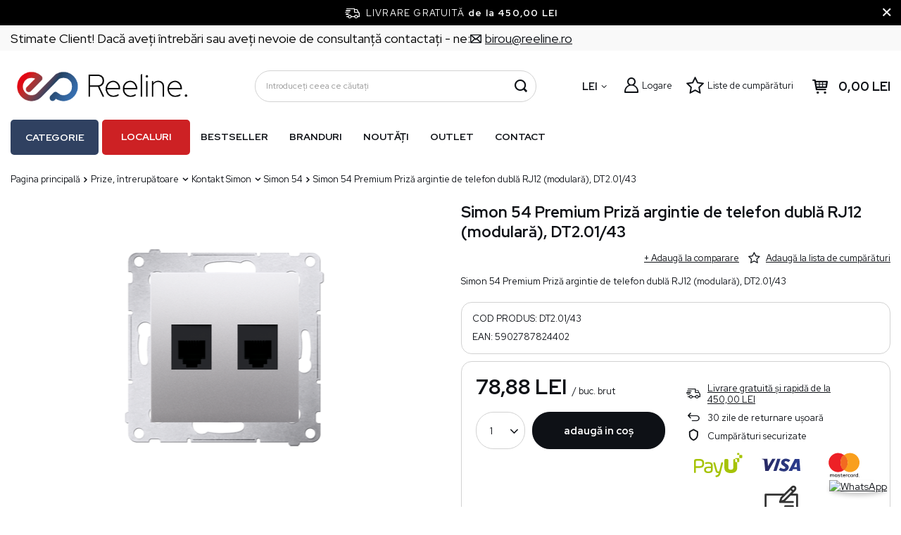

--- FILE ---
content_type: text/html; charset=utf-8
request_url: https://reeline.ro/product-rum-817-Simon-54-Premium-Priza-argintie-de-telefon-dubla-RJ12-modulara-DT2-01-43.html
body_size: 39757
content:
<!DOCTYPE html>
<html lang="ro" data-currurl="reeline.ro" class="--freeShipping --vat --gross " ><head><meta name='viewport' content='user-scalable=no, initial-scale = 1.0, maximum-scale = 1.0, width=device-width, viewport-fit=cover'/> <link rel="preload" crossorigin="anonymous" as="font" href="/gfx/pol/fontello.woff?v=2"><meta http-equiv="Content-Type" content="text/html; charset=utf-8"><meta http-equiv="X-UA-Compatible" content="IE=edge"><title>Simon 54 Premium Priză argintie de telefon dublă RJ12 (modulară), DT2.01/43 Producător - Angrosist electric și magazin Reeline</title><meta name="keywords" content=""><meta name="description" content="Simon 54 Premium Priză argintie de telefon dublă RJ12 (modulară), DT2.01/43 Producător - Angrosist electric și magazin Reeline"><link rel="icon" href="/gfx/rum/favicon.ico"><meta name="theme-color" content="#244263"><meta name="msapplication-navbutton-color" content="#244263"><meta name="apple-mobile-web-app-status-bar-style" content="#244263"><link rel="stylesheet" type="text/css" href="/gfx/rum/projector_style.css.gzip?r=1764689606"><link rel="preload stylesheet" as="style" href="/gfx/rum/style.css.gzip?r=1764689606"><script>var app_shop={urls:{prefix:'data="/gfx/'.replace('data="', '')+'rum/',graphql:'/graphql/v1/'},vars:{priceType:'gross',priceTypeVat:true,productDeliveryTimeAndAvailabilityWithBasket:false,geoipCountryCode:'US',},txt:{priceTypeText:' brut',},fn:{},fnrun:{},files:[],graphql:{}};const getCookieByName=(name)=>{const value=`; ${document.cookie}`;const parts = value.split(`; ${name}=`);if(parts.length === 2) return parts.pop().split(';').shift();return false;};if(getCookieByName('freeeshipping_clicked')){document.documentElement.classList.remove('--freeShipping');}if(getCookieByName('rabateCode_clicked')){document.documentElement.classList.remove('--rabateCode');}</script><meta name="robots" content="index,follow"><meta name="rating" content="general"><meta name="Author" content="Reeline.ro based on IdoSell - the best online selling solutions for your e-store (www.idosell.com/shop).">
<!-- Begin LoginOptions html -->

<style>
#client_new_social .service_item[data-name="service_Apple"]:before, 
#cookie_login_social_more .service_item[data-name="service_Apple"]:before,
.oscop_contact .oscop_login__service[data-service="Apple"]:before {
    display: block;
    height: 2.6rem;
    content: url('/gfx/standards/apple.svg?r=1743165583');
}
.oscop_contact .oscop_login__service[data-service="Apple"]:before {
    height: auto;
    transform: scale(0.8);
}
#client_new_social .service_item[data-name="service_Apple"]:has(img.service_icon):before,
#cookie_login_social_more .service_item[data-name="service_Apple"]:has(img.service_icon):before,
.oscop_contact .oscop_login__service[data-service="Apple"]:has(img.service_icon):before {
    display: none;
}
</style>

<!-- End LoginOptions html -->

<!-- Open Graph -->
<meta property="og:type" content="website"><meta property="og:url" content="https://reeline.ro/product-rum-817-Simon-54-Premium-Priza-argintie-de-telefon-dubla-RJ12-modulara-DT2-01-43.html
"><meta property="og:title" content="Simon 54 Premium Priză argintie de telefon dublă RJ12 (modulară), DT2.01/43"><meta property="og:description" content="Simon 54 Premium Priză argintie de telefon dublă RJ12 (modulară), DT2.01/43"><meta property="og:site_name" content="Reeline.ro"><meta property="og:locale" content="ro_RO"><meta property="og:image" content="https://reeline.ro/hpeciai/fdc8737f1368508df77ecc67f205e2a5/rum_pl_Simon-54-Premium-Priza-argintie-de-telefon-dubla-RJ12-modulara-DT2-01-43-817_1.png"><meta property="og:image:width" content="413"><meta property="og:image:height" content="413"><link rel="manifest" href="https://reeline.ro/data/include/pwa/7/manifest.json?t=3"><meta name="apple-mobile-web-app-capable" content="yes"><meta name="apple-mobile-web-app-status-bar-style" content="black"><meta name="apple-mobile-web-app-title" content="reeline.ro"><link rel="apple-touch-icon" href="/data/include/pwa/7/icon-128.png"><link rel="apple-touch-startup-image" href="/data/include/pwa/7/logo-512.png" /><meta name="msapplication-TileImage" content="/data/include/pwa/7/icon-144.png"><meta name="msapplication-TileColor" content="#2F3BA2"><meta name="msapplication-starturl" content="/"><script type="application/javascript">var _adblock = true;</script><script async src="/data/include/advertising.js"></script><script type="application/javascript">var statusPWA = {
                online: {
                    txt: "Połączono z internetem",
                    bg: "#5fa341"
                },
                offline: {
                    txt: "Brak połączenia z internetem",
                    bg: "#eb5467"
                }
            }</script><script async type="application/javascript" src="/ajax/js/pwa_online_bar.js?v=1&r=6"></script><script >
window.dataLayer = window.dataLayer || [];
window.gtag = function gtag() {
dataLayer.push(arguments);
}
gtag('consent', 'default', {
'ad_storage': 'denied',
'analytics_storage': 'denied',
'ad_personalization': 'denied',
'ad_user_data': 'denied',
'wait_for_update': 500
});

gtag('set', 'ads_data_redaction', true);
</script><script id="iaiscript_1" data-requirements="W10=" data-ga4_sel="ga4script">
window.iaiscript_1 = `<${'script'}  class='google_consent_mode_update'>
gtag('consent', 'update', {
'ad_storage': 'granted',
'analytics_storage': 'granted',
'ad_personalization': 'granted',
'ad_user_data': 'granted'
});
</${'script'}>`;
</script>
<!-- End Open Graph -->

<link rel="canonical" href="https://reeline.ro/product-rum-817-Simon-54-Premium-Priza-argintie-de-telefon-dubla-RJ12-modulara-DT2-01-43.html" />

                <!-- Global site tag (gtag.js) -->
                <script  async src="https://www.googletagmanager.com/gtag/js?id=AW-11077107231"></script>
                <script >
                    window.dataLayer = window.dataLayer || [];
                    window.gtag = function gtag(){dataLayer.push(arguments);}
                    gtag('js', new Date());
                    
                    gtag('config', 'AW-11077107231', {"allow_enhanced_conversions":true});
gtag('config', 'G-14DNME5K22');

                </script>
                
<!-- Begin additional html or js -->


<!--123|7|56| modified: 2022-07-20 10:15:00-->
<meta name="google-site-verification" content="cGUmTAR__lyuvoSY7Ll7jwgteITr2gOlXwTlCu2Prgo" />
<!--149|7|56| modified: 2022-11-25 14:32:06-->
<meta name="facebook-domain-verification" content="7mpow1f3df9t4nnoj0tzq2grac895k" />
<!--127|7|60| modified: 2022-09-30 14:17:50-->
<!-- Hotjar Tracking Code for https://reeline.ro/ -->
<script>
    (function(h,o,t,j,a,r){
        h.hj=h.hj||function(){(h.hj.q=h.hj.q||[]).push(arguments)};
        h._hjSettings={hjid:3181974,hjsv:6};
        a=o.getElementsByTagName('head')[0];
        r=o.createElement('script');r.async=1;
        r.src=t+h._hjSettings.hjid+j+h._hjSettings.hjsv;
        a.appendChild(r);
    })(window,document,'https://static.hotjar.com/c/hotjar-','.js?sv=');
</script>

<!-- End additional html or js -->
                <script>
                if (window.ApplePaySession && window.ApplePaySession.canMakePayments()) {
                    var applePayAvailabilityExpires = new Date();
                    applePayAvailabilityExpires.setTime(applePayAvailabilityExpires.getTime() + 2592000000); //30 days
                    document.cookie = 'applePayAvailability=yes; expires=' + applePayAvailabilityExpires.toUTCString() + '; path=/;secure;'
                    var scriptAppleJs = document.createElement('script');
                    scriptAppleJs.src = "/ajax/js/apple.js?v=3";
                    if (document.readyState === "interactive" || document.readyState === "complete") {
                          document.body.append(scriptAppleJs);
                    } else {
                        document.addEventListener("DOMContentLoaded", () => {
                            document.body.append(scriptAppleJs);
                        });  
                    }
                } else {
                    document.cookie = 'applePayAvailability=no; path=/;secure;'
                }
                </script>
                <script>let paypalDate = new Date();
                    paypalDate.setTime(paypalDate.getTime() + 86400000);
                    document.cookie = 'payPalAvailability_RON=-1; expires=' + paypalDate.getTime() + '; path=/; secure';
                </script><link rel="preload" as="image" href="https://static1.reeline.ro/hpeciai/fdc8737f1368508df77ecc67f205e2a5/rum_pm_Simon-54-Premium-Priza-argintie-de-telefon-dubla-RJ12-modulara-DT2-01-43-817_1.png"><style>
								#main_banner1.skeleton .main_slider__item > a {
									padding-top: calc(480/480* 100%);
								}
								@media (min-width: 757px) {#main_banner1.skeleton .main_slider__item > a {
									padding-top: calc(/* 100%);
								}}
								@media (min-width: 979px) {#main_banner1.skeleton .main_slider__item > a {
									padding-top: calc(463/1920* 100%);
								}}
								#main_banner1 .main_slider__item > a.loading {
									padding-top: calc(480/480* 100%);
								}
								@media (min-width: 757px) {#main_banner1 .main_slider__item > a.loading {
									padding-top: calc(/* 100%);
								}}
								@media (min-width: 979px) {#main_banner1 .main_slider__item > a.loading {
									padding-top: calc(463/1920* 100%);
								}}
							</style><style>
									#photos_slider[data-skeleton] .photos__link:before {
										padding-top: calc(413/413* 100%);
									}
									@media (min-width: 979px) {.photos__slider[data-skeleton] .photos__figure:not(.--nav):first-child .photos__link {
										max-height: 413px;
									}}
								</style></head><body><script async
                                  data_environment = "production";
                                  src="https://eu-library.klarnaservices.com/lib.js"
                                  data-client-id=""></script><script>
					var script = document.createElement('script');
					script.src = app_shop.urls.prefix + 'envelope.js.gzip';

					document.getElementsByTagName('body')[0].insertBefore(script, document.getElementsByTagName('body')[0].firstChild);
				</script><div id="container" class="projector_page container max-width-1200"><header class=" commercial_banner"><script class="ajaxLoad">
                app_shop.vars.vat_registered = "true";
                app_shop.vars.currency_format = "###,##0.00";
                
                    app_shop.vars.currency_before_value = false;
                
                    app_shop.vars.currency_space = true;
                
                app_shop.vars.symbol = "LEI";
                app_shop.vars.id= "RON";
                app_shop.vars.baseurl = "http://reeline.ro/";
                app_shop.vars.sslurl= "https://reeline.ro/";
                app_shop.vars.curr_url= "%2Fproduct-rum-817-Simon-54-Premium-Priza-argintie-de-telefon-dubla-RJ12-modulara-DT2-01-43.html";
                

                var currency_decimal_separator = ',';
                var currency_grouping_separator = ' ';

                
                    app_shop.vars.blacklist_extension = ["exe","com","swf","js","php"];
                
                    app_shop.vars.blacklist_mime = ["application/javascript","application/octet-stream","message/http","text/javascript","application/x-deb","application/x-javascript","application/x-shockwave-flash","application/x-msdownload"];
                
                    app_shop.urls.contact = "/contact-rum.html";
                
                app_shop.vars.shoplang = "rum";
                app_shop.vars.pageType = "projector";
                
            </script><div id="viewType" style="display:none"></div><div class="topbar"><div class="topbar__left"><span class="detail --label">
            	    Stimate Client! Dacă aveţi întrebări sau aveţi nevoie de consultanţă contactaţi - ne:
            	</span><span class="detail --mail"><a href="/Formular-de-contact-Negociator-de-preturi-ccms-rum-91.html"><i class="icon-envelope-empty"></i><span>birou@reeline.ro</span></a></span></div><div class="topbar__right"></div></div><div id="freeShipping" class="freeShipping"><span class="freeShipping__info">Livrare gratuită</span><strong class="freeShipping__val">
				de la 
				450,00 LEI</strong><a href="" class="freeShipping__close"></a></div><div id="logo" class="d-flex align-items-center"><a href="https://reeline.ro/" target="_self"><img src="/data/gfx/mask/rum/logo_7_big.png" alt="reeline" width="2980" height="633"></a></div><form action="https://reeline.ro/search.php" method="get" id="menu_search" class="menu_search"><a href="#showSearchForm" class="menu_search__mobile" aria-label="Căutare"></a><div class="menu_search__block"><div class="menu_search__item --input"><input class="menu_search__input" type="text" name="text" autocomplete="off" placeholder="Introduceți ceea ce căutați" aria-label="Introduceți ceea ce căutați"><button class="menu_search__submit" type="submit" aria-label="Căutare"></button></div><div class="menu_search__item --results search_result"></div></div></form><div id="menu_settings" class="align-items-center justify-content-center justify-content-lg-end"><div class="open_trigger"><span class="d-none d-md-inline-block flag_txt">LEI</span><div class="menu_settings_wrapper d-md-none"><div class="menu_settings_inline"><div class="menu_settings_header">
										Limba și moneda: 
									</div><div class="menu_settings_content"><span class="menu_settings_flag flag flag_rum"></span><strong class="menu_settings_value"><span class="menu_settings_language">ro</span><span> | </span><span class="menu_settings_currency">LEI</span></strong></div></div><div class="menu_settings_inline"><div class="menu_settings_header">
										Livrare către: 
									</div><div class="menu_settings_content"><strong class="menu_settings_value">România</strong></div></div></div><i class="icon-angle-down d-none d-md-inline-block"></i></div><form action="https://reeline.ro/settings.php" method="post"><ul class="bg_alter"><li><div class="form-group"><label for="menu_settings_curr">Valută</label><div class="select-after"><select class="form-control" name="curr" id="menu_settings_curr"><option value="RON" selected>LEI</option><option value="PLN">zł</option><option value="HUF">Ft</option><option value="BGN">BGN</option></select></div></div></li><li class="buttons"><button class="btn --solid --large" type="submit">
										Aplicarea modificărilor
									</button></li></ul></form><div id="menu_additional"><a class="account_link" href="https://reeline.ro/login.php">Logare</a><div class="shopping_list_top" data-empty="true"><a href="https://reeline.ro/ro/shoppinglist/" class="wishlist_link slt_link">Liste de cumpărături</a><div class="slt_lists"><ul class="slt_lists__nav"><li class="slt_lists__nav_item" data-list_skeleton="true" data-list_id="true" data-shared="true"><a class="slt_lists__nav_link" data-list_href="true"><span class="slt_lists__nav_name" data-list_name="true"></span><span class="slt_lists__count" data-list_count="true">0</span></a></li></ul><span class="slt_lists__empty">Adăugați produse care vă plac și doriți să le cumpărați mai târziu.</span></div></div></div></div><div class="shopping_list_top_mobile d-none" data-empty="true"><a href="https://reeline.ro/ro/shoppinglist/" class="sltm_link"></a></div><div class="sl_choose sl_dialog"><div class="sl_choose__wrapper sl_dialog__wrapper p-4 p-md-5"><div class="sl_choose__item --top sl_dialog_close mb-2"><strong class="sl_choose__label">Salvați în lista de cumpărături</strong></div><div class="sl_choose__item --lists" data-empty="true"><div class="sl_choose__list f-group --radio m-0 d-md-flex align-items-md-center justify-content-md-between" data-list_skeleton="true" data-list_id="true" data-shared="true"><input type="radio" name="add" class="sl_choose__input f-control" id="slChooseRadioSelect" data-list_position="true"><label for="slChooseRadioSelect" class="sl_choose__group_label f-label py-4" data-list_position="true"><span class="sl_choose__sub d-flex align-items-center"><span class="sl_choose__name" data-list_name="true"></span><span class="sl_choose__count" data-list_count="true">0</span></span></label><button type="button" class="sl_choose__button --desktop btn --solid">Salvare</button></div></div><div class="sl_choose__item --create sl_create mt-4"><a href="#new" class="sl_create__link  align-items-center">Crearea unei noi liste de cumpărături</a><form class="sl_create__form align-items-center"><div class="sl_create__group f-group --small mb-0"><input type="text" class="sl_create__input f-control" required="required"><label class="sl_create__label f-label">Denumire a noii liste de cumpărături</label></div><button type="submit" class="sl_create__button btn --solid ml-2 ml-md-3">Crearea unei liste</button></form></div><div class="sl_choose__item --mobile mt-4 d-flex justify-content-center d-md-none"><button class="sl_choose__button --mobile btn --solid --large">Salvare</button></div></div></div><div id="menu_basket" class="topBasket"><a class="topBasket__sub" href="/basketedit.php"><span class="badge badge-info"></span><strong class="topBasket__price" style="display: none;">0,00 LEI</strong></a><div class="topBasket__details --products" style="display: none;"><div class="topBasket__block --labels"><label class="topBasket__item --name">Produs</label><label class="topBasket__item --sum">Cantitate</label><label class="topBasket__item --prices">Preț</label></div><div class="topBasket__block --products"></div></div><div class="topBasket__details --shipping" style="display: none;"><span class="topBasket__name">Cost transport de la</span><span id="shipppingCost"></span></div><script>
						app_shop.vars.cache_html = true;
					</script></div><nav id="menu_categories" class="--redhat"><button type="button" class="navbar-toggler"><i class="icon-reorder"></i></button><div class="navbar-collapse" id="menu_navbar"><ul id="dl-menu"><li id="menu_wrapper"><span id="menu_main_category">Categorie</span><ul class="navbar-nav mx-md-n2"><li class="nav-item"><a  href="/rum_m_Iluminat-interior-9397.html" target="_self" title="Iluminat interior" class="nav-link" >Iluminat interior</a><ul class="navbar-subnav"><li class="nav-item empty"><a  href="/rum_m_Iluminat-interior_Corpuri-de-iluminat-montaj-incastrat-aparent-ochiuri-de-tavan-9398.html" target="_self" title="Corpuri de iluminat montaj încastrat, aparent, ochiuri de tavan" class="nav-link" >Corpuri de iluminat montaj încastrat, aparent, ochiuri de tavan</a></li><li class="nav-item empty"><a  href="/rum_m_Iluminat-interior_Lampi-de-perete-clinchete-9399.html" target="_self" title="Lămpi de perete, clinchete" class="nav-link" >Lămpi de perete, clinchete</a></li><li class="nav-item empty"><a  href="/rum_m_Iluminat-interior_Lampi-si-corpuri-montate-la-suprafata-plafoane-9400.html" target="_self" title="Lămpi și corpuri montate la suprafață, plafoane" class="nav-link" >Lămpi și corpuri montate la suprafață, plafoane</a></li><li class="nav-item empty"><a  href="/rum_m_Iluminat-interior_Lampi-suspendate-candelabre-9401.html" target="_self" title="Lămpi suspendate, candelabre" class="nav-link" >Lămpi suspendate, candelabre</a></li><li class="nav-item empty"><a  href="/rum_m_Iluminat-interior_Lampe-de-podea-9402.html" target="_self" title="Lampe de podea" class="nav-link" >Lampe de podea</a></li><li class="nav-item empty"><a  href="/rum_m_Iluminat-interior_Corpuri-de-iluminat-scari-9403.html" target="_self" title="Corpuri de iluminat scări" class="nav-link" >Corpuri de iluminat scări</a></li><li class="nav-item empty"><a  href="/rum_m_Iluminat-interior_Corpuri-de-iluminat-baie-9404.html" target="_self" title="Corpuri de iluminat baie" class="nav-link" >Corpuri de iluminat baie</a></li><li class="nav-item empty"><a  href="/rum_m_Iluminat-interior_Iluminare-decorativa-9405.html" target="_self" title="Iluminare decorativă" class="nav-link" >Iluminare decorativă</a></li><li class="nav-item empty"><a  href="/rum_m_Iluminat-interior_Lampi-de-birou-lampi-de-noptiera-9406.html" target="_self" title="Lămpi de birou, lămpi de noptieră" class="nav-link" >Lămpi de birou, lămpi de noptieră</a></li><li class="nav-item empty"><a  href="/rum_m_Iluminat-interior_Iluminarea-mobilierului-9407.html" target="_self" title="Iluminarea mobilierului" class="nav-link" >Iluminarea mobilierului</a></li><li class="nav-item empty"><a  href="/rum_m_Iluminat-interior_Lampi-pentru-copii-9408.html" target="_self" title="Lămpi pentru copii" class="nav-link" >Lămpi pentru copii</a></li><li class="nav-item empty"><a  href="/rum_m_Iluminat-interior_Abajururi-accesorii-9409.html" target="_self" title="Abajururi, accesorii" class="nav-link" >Abajururi, accesorii</a></li><li class="nav-item empty"><a  href="/rum_m_Iluminat-interior_Lampi-cu-priza-9410.html" target="_self" title="Lămpi cu priză" class="nav-link" >Lămpi cu priză</a></li><li class="nav-item empty"><a  href="/rum_m_Iluminat-interior_Iluminat-pentru-cultivarea-plantelor-11647.html" target="_self" title="Iluminat pentru cultivarea plantelor" class="nav-link" >Iluminat pentru cultivarea plantelor</a></li></ul></li><li class="nav-item"><a  href="/rum_m_Iluminat-exterior-9412.html" target="_self" title="Iluminat exterior" class="nav-link" >Iluminat exterior</a><ul class="navbar-subnav"><li class="nav-item empty"><a  href="/rum_m_Iluminat-exterior_Lampi-de-fatada-clinchete-9413.html" target="_self" title="Lămpi de fațadă, clinchete" class="nav-link" >Lămpi de fațadă, clinchete</a></li><li class="nav-item empty"><a  href="/rum_m_Iluminat-exterior_Spoturi-de-gradina-9414.html" target="_self" title="Spoturi de grădină " class="nav-link" >Spoturi de grădină </a></li><li class="nav-item empty"><a  href="/rum_m_Iluminat-exterior_Lampe-de-podea-stalpi-9415.html" target="_self" title="Lampe de podea, stâlpi" class="nav-link" >Lampe de podea, stâlpi</a></li><li class="nav-item empty"><a  href="/rum_m_Iluminat-exterior_Lampi-suspendate-9416.html" target="_self" title="Lămpi suspendate" class="nav-link" >Lămpi suspendate</a></li><li class="nav-item empty"><a  href="/rum_m_Iluminat-exterior_Corpuri-de-iluminat-montaj-incastrat-9417.html" target="_self" title="Corpuri de iluminat montaj încastrat " class="nav-link" >Corpuri de iluminat montaj încastrat </a></li><li class="nav-item empty"><a  href="/rum_m_Iluminat-exterior_Iluminarea-scari-montaj-incastrat-9418.html" target="_self" title="Iluminarea scări, montaj încastrat " class="nav-link" >Iluminarea scări, montaj încastrat </a></li><li class="nav-item empty"><a  href="/rum_m_Iluminat-exterior_Corpuri-de-iluminat-de-tavan-ermetice-9419.html" target="_self" title="Corpuri de iluminat de tavan ermetice" class="nav-link" >Corpuri de iluminat de tavan ermetice</a></li><li class="nav-item empty"><a  href="/rum_m_Iluminat-exterior_Iluminat-solar-9420.html" target="_self" title="Iluminat solar" class="nav-link" >Iluminat solar</a></li><li class="nav-item empty"><a  href="/rum_m_Iluminat-exterior_Ghirlande-de-gradina-9421.html" target="_self" title="Ghirlande de grădină" class="nav-link" >Ghirlande de grădină</a></li></ul></li><li class="nav-item"><a  href="/rum_m_Iluminat-tehnic-9422.html" target="_self" title="Iluminat tehnic" class="nav-link" >Iluminat tehnic</a><ul class="navbar-subnav"><li class="nav-item empty"><a  href="/rum_m_Iluminat-tehnic_Panele-LED-9423.html" target="_self" title="Panele LED" class="nav-link" >Panele LED</a></li><li class="nav-item empty"><a  href="/rum_m_Iluminat-tehnic_Corpuri-de-iluminat-High-Bay-9424.html" target="_self" title="Corpuri de iluminat High-Bay" class="nav-link" >Corpuri de iluminat High-Bay</a></li><li class="nav-item empty"><a  href="/rum_m_Iluminat-tehnic_Proiectoare-LED-si-lampi-cu-halogen-9425.html" target="_self" title="Proiectoare LED și lămpi cu halogen" class="nav-link" >Proiectoare LED și lămpi cu halogen</a></li><li class="nav-item"><a  href="/rum_m_Iluminat-tehnic_Sisteme-sine-9426.html" target="_self" title="Sisteme șine" class="nav-link" >Sisteme șine</a><ul class="navbar-subsubnav"><li class="nav-item"><a  href="/rum_m_Iluminat-tehnic_Sisteme-sine_EDO-9427.html" target="_self" title="EDO" class="nav-link" >EDO</a></li><li class="nav-item"><a  href="/rum_m_Iluminat-tehnic_Sisteme-sine_Italux-9430.html" target="_self" title="Italux" class="nav-link" >Italux</a></li><li class="nav-item"><a  href="/rum_m_Iluminat-tehnic_Sisteme-sine_SLV-9434.html" target="_self" title="SLV" class="nav-link" >SLV</a></li><li class="nav-item"><a  href="/rum_m_Iluminat-tehnic_Sisteme-sine_Struhm-9435.html" target="_self" title="Struhm" class="nav-link" >Struhm</a></li><li class="nav-item"><a  href="/rum_m_Iluminat-tehnic_Sisteme-sine_Ledvance-9437.html" target="_self" title="Ledvance" class="nav-link" >Ledvance</a></li><li class="nav-item"><a  href="/rum_m_Iluminat-tehnic_Sisteme-sine_Light-Prestige-9439.html" target="_self" title="Light Prestige" class="nav-link" >Light Prestige</a></li><li class="nav-item"><a  href="/rum_m_Iluminat-tehnic_Sisteme-sine_Rabalux-11735.html" target="_self" title="Rabalux" class="nav-link" >Rabalux</a></li><li class="nav-item"><a  href="/rum_m_Iluminat-tehnic_Sisteme-sine_Kobi-11839.html" target="_self" title="Kobi" class="nav-link" >Kobi</a></li></ul></li><li class="nav-item empty"><a  href="/rum_m_Iluminat-tehnic_Corpuri-de-iluminat-ermetice-9443.html" target="_self" title="Corpuri de iluminat ermetice" class="nav-link" >Corpuri de iluminat ermetice</a></li><li class="nav-item empty"><a  href="/rum_m_Iluminat-tehnic_Iluminat-de-urgenta-9444.html" target="_self" title="Iluminat de urgență" class="nav-link" >Iluminat de urgență</a></li><li class="nav-item"><a  href="/rum_m_Iluminat-tehnic_lumini-stradale-9445.html" target="_self" title="lumini stradale" class="nav-link" >lumini stradale</a><ul class="navbar-subsubnav"><li class="nav-item"><a  href="/rum_m_Iluminat-tehnic_lumini-stradale_lumini-stradale-9446.html" target="_self" title="lumini stradale" class="nav-link" >lumini stradale</a></li><li class="nav-item"><a  href="/rum_m_Iluminat-tehnic_lumini-stradale_Stalpi-de-iluminat-fundatii-brate-9447.html" target="_self" title="Stâlpi de iluminat, fundații, brațe" class="nav-link" >Stâlpi de iluminat, fundații, brațe</a></li></ul></li><li class="nav-item empty"><a  href="/rum_m_Iluminat-tehnic_Iluminat-tehnic-9448.html" target="_self" title="Iluminat tehnic" class="nav-link" >Iluminat tehnic</a></li><li class="nav-item empty"><a  href="/rum_m_Iluminat-tehnic_Lanterne-lampi-portabile-9450.html" target="_self" title="Lanterne, lămpi portabile" class="nav-link" >Lanterne, lămpi portabile</a></li><li class="nav-item empty"><a  href="/rum_m_Iluminat-tehnic_Accesorii-9451.html" target="_self" title="Accesorii" class="nav-link" >Accesorii</a></li></ul></li><li class="nav-item"><a  href="/rum_m_Benzi-LED-benzi-si-accesorii-9452.html" target="_self" title="Benzi LED, benzi și accesorii" class="nav-link" >Benzi LED, benzi și accesorii</a><ul class="navbar-subnav"><li class="nav-item empty"><a  href="/rum_m_Benzi-LED-benzi-si-accesorii_Seturi-complete-de-benzi-LED-9453.html" target="_self" title="Seturi complete de benzi LED" class="nav-link" >Seturi complete de benzi LED</a></li><li class="nav-item empty"><a  href="/rum_m_Benzi-LED-benzi-si-accesorii_Controlere-si-variatoare-LED-9454.html" target="_self" title="Controlere și variatoare LED" class="nav-link" >Controlere și variatoare LED</a></li><li class="nav-item empty"><a  href="/rum_m_Benzi-LED-benzi-si-accesorii_Banda-LED-9455.html" target="_self" title="Bandă LED" class="nav-link" >Bandă LED</a></li><li class="nav-item empty"><a  href="/rum_m_Benzi-LED-benzi-si-accesorii_Surse-de-alimentare-9457.html" target="_self" title="Surse de alimentare" class="nav-link" >Surse de alimentare</a></li><li class="nav-item empty"><a  href="/rum_m_Benzi-LED-benzi-si-accesorii_Acesorii-9458.html" target="_self" title="Acesorii" class="nav-link" >Acesorii</a></li></ul></li><li class="nav-item active"><a  href="/rum_m_Prize-intrerupatoare-9459.html" target="_self" title="Prize, întrerupătoare" class="nav-link active" >Prize, întrerupătoare</a><ul class="navbar-subnav"><li class="nav-item"><a  href="/rum_m_Prize-intrerupatoare_Exen-11820.html" target="_self" title="Exen" class="nav-link" >Exen</a><ul class="navbar-subsubnav"><li class="nav-item"><a  href="/rum_m_Prize-intrerupatoare_Exen_Karell-11821.html" target="_self" title="Karell" class="nav-link" >Karell</a></li><li class="nav-item"><a  href="/rum_m_Prize-intrerupatoare_Exen_Odak-11822.html" target="_self" title="Odak" class="nav-link" >Odak</a></li><li class="nav-item"><a  href="/rum_m_Prize-intrerupatoare_Exen_Comfort-11823.html" target="_self" title="Comfort" class="nav-link" >Comfort</a></li></ul></li><li class="nav-item"><a  href="/rum_m_Prize-intrerupatoare_Schneider-Electric-9460.html" target="_self" title="Schneider Electric" class="nav-link" >Schneider Electric</a><ul class="navbar-subsubnav"><li class="nav-item"><a  href="/rum_m_Prize-intrerupatoare_Schneider-Electric_Sedna-9471.html" target="_self" title="Sedna" class="nav-link" >Sedna</a></li><li class="nav-item"><a  href="/rum_m_Prize-intrerupatoare_Schneider-Electric_Sedna-Design-9472.html" target="_self" title="Sedna Design" class="nav-link" >Sedna Design</a></li><li class="nav-item"><a  href="/rum_m_Prize-intrerupatoare_Schneider-Electric_Asfora-9473.html" target="_self" title="Asfora" class="nav-link" >Asfora</a></li><li class="nav-item"><a  href="/rum_m_Prize-intrerupatoare_Schneider-Electric_Unica-9474.html" target="_self" title="Unica" class="nav-link" >Unica</a></li><li class="nav-item"><a  href="/rum_m_Prize-intrerupatoare_Schneider-Electric_Odace-9475.html" target="_self" title="Odace" class="nav-link" >Odace</a></li><li class="nav-item"><a  href="/rum_m_Prize-intrerupatoare_Schneider-Electric_Merten-9476.html" target="_self" title="Merten" class="nav-link" >Merten</a></li></ul></li><li class="nav-item active"><a  href="/rum_m_Prize-intrerupatoare_Kontakt-Simon-9461.html" target="_self" title="Kontakt Simon" class="nav-link active" >Kontakt Simon</a><ul class="navbar-subsubnav"><li class="nav-item active"><a  href="/rum_m_Prize-intrerupatoare_Kontakt-Simon_Simon-54-9480.html" target="_self" title="Simon 54" class="nav-link active" >Simon 54</a></li><li class="nav-item"><a  href="/rum_m_Prize-intrerupatoare_Kontakt-Simon_Simon-82-9483.html" target="_self" title="Simon 82" class="nav-link" >Simon 82</a></li><li class="nav-item"><a  href="/rum_m_Prize-intrerupatoare_Kontakt-Simon_Simon-10-9484.html" target="_self" title="Simon 10" class="nav-link" >Simon 10</a></li><li class="nav-item"><a  href="/rum_m_Prize-intrerupatoare_Kontakt-Simon_Simon-100-9486.html" target="_self" title="Simon 100" class="nav-link" >Simon 100</a></li></ul></li><li class="nav-item"><a  href="/rum_m_Prize-intrerupatoare_Karlik-9463.html" target="_self" title="Karlik " class="nav-link" >Karlik </a><ul class="navbar-subsubnav"><li class="nav-item"><a  href="/rum_m_Prize-intrerupatoare_Karlik-_Mini-9499.html" target="_self" title="Mini" class="nav-link" >Mini</a></li><li class="nav-item"><a  href="/rum_m_Prize-intrerupatoare_Karlik-_Deco-9685.html" target="_self" title="Deco" class="nav-link" >Deco</a></li></ul></li><li class="nav-item"><a  href="/rum_m_Prize-intrerupatoare_Hager-9464.html" target="_self" title="Hager" class="nav-link" >Hager</a><ul class="navbar-subsubnav"><li class="nav-item"><a  href="/rum_m_Prize-intrerupatoare_Hager_Lumina-9505.html" target="_self" title="Lumina" class="nav-link" >Lumina</a></li></ul></li><li class="nav-item"><a  href="/rum_m_Prize-intrerupatoare_Ospel-9465.html" target="_self" title="Ospel " class="nav-link" >Ospel </a><ul class="navbar-subsubnav"><li class="nav-item"><a  href="/rum_m_Prize-intrerupatoare_Ospel-_Aria-9506.html" target="_self" title="Aria" class="nav-link" >Aria</a></li><li class="nav-item"><a  href="/rum_m_Prize-intrerupatoare_Ospel-_Impresja-9507.html" target="_self" title="Impresja" class="nav-link" >Impresja</a></li><li class="nav-item"><a  href="/rum_m_Prize-intrerupatoare_Ospel-_Sonata-9508.html" target="_self" title="Sonata " class="nav-link" >Sonata </a></li><li class="nav-item"><a  href="/rum_m_Prize-intrerupatoare_Ospel-_As-9509.html" target="_self" title="As" class="nav-link" >As</a></li><li class="nav-item"><a  href="/rum_m_Prize-intrerupatoare_Ospel-_Kier-9510.html" target="_self" title="Kier " class="nav-link" >Kier </a></li><li class="nav-item"><a  href="/rum_m_Prize-intrerupatoare_Ospel-_Karo-9511.html" target="_self" title="Karo" class="nav-link" >Karo</a></li><li class="nav-item"><a  href="/rum_m_Prize-intrerupatoare_Ospel-_Akcent-9512.html" target="_self" title="Akcent" class="nav-link" >Akcent</a></li><li class="nav-item"><a  href="/rum_m_Prize-intrerupatoare_Ospel-_Bis-9513.html" target="_self" title="Bis" class="nav-link" >Bis</a></li><li class="nav-item"><a  href="/rum_m_Prize-intrerupatoare_Ospel-_Fala-9514.html" target="_self" title="Fala" class="nav-link" >Fala</a></li><li class="nav-item"><a  href="/rum_m_Prize-intrerupatoare_Ospel-_Madera-9515.html" target="_self" title="Madera" class="nav-link" >Madera</a></li><li class="nav-item"><a  href="/rum_m_Prize-intrerupatoare_Ospel-_Szafir-11834.html" target="_self" title="Szafir" class="nav-link" >Szafir</a></li></ul></li><li class="nav-item"><a  href="/rum_m_Prize-intrerupatoare_Kos-9466.html" target="_self" title="Kos" class="nav-link" >Kos</a><ul class="navbar-subsubnav"><li class="nav-item"><a  href="/rum_m_Prize-intrerupatoare_Kos_Kos-66-9518.html" target="_self" title="Kos 66" class="nav-link" >Kos 66</a></li><li class="nav-item"><a  href="/rum_m_Prize-intrerupatoare_Kos_Vena-Vena2-9519.html" target="_self" title="Vena, Vena2" class="nav-link" >Vena, Vena2</a></li></ul></li><li class="nav-item"><a  href="/rum_m_Prize-intrerupatoare_ViPlast-9467.html" target="_self" title="ViPlast" class="nav-link" >ViPlast</a><ul class="navbar-subsubnav"><li class="nav-item"><a  href="/rum_m_Prize-intrerupatoare_ViPlast_Koala-IP44-9521.html" target="_self" title="Koala IP44" class="nav-link" >Koala IP44</a></li><li class="nav-item"><a  href="/rum_m_Prize-intrerupatoare_ViPlast_iZi-11873.html" target="_self" title="iZi" class="nav-link" >iZi</a></li><li class="nav-item"><a  href="/rum_m_Prize-intrerupatoare_ViPlast_ViP-11874.html" target="_self" title="ViP" class="nav-link" >ViP</a></li></ul></li><li class="nav-item empty"><a  href="/rum_m_Prize-intrerupatoare_Accesorii-accesorii-pentru-prize-si-conectori-9469.html" target="_self" title="Accesorii, accesorii pentru prize și conectori" class="nav-link" >Accesorii, accesorii pentru prize și conectori</a></li><li class="nav-item empty"><a  href="/rum_m_Prize-intrerupatoare_Altele-9470.html" target="_self" title="Altele" class="nav-link" >Altele</a></li></ul></li><li class="nav-item"><a  href="/rum_m_Surse-de-lumina-9382.html" target="_self" title="Surse de lumină" class="nav-link" >Surse de lumină</a><ul class="navbar-subnav"><li class="nav-item"><a  href="/rum_m_Surse-de-lumina_Becuri-surse-de-lumina-LED-9383.html" target="_self" title="Becuri, surse de lumină LED" class="nav-link" >Becuri, surse de lumină LED</a><ul class="navbar-subsubnav"><li class="nav-item"><a  href="/rum_m_Surse-de-lumina_Becuri-surse-de-lumina-LED_Baza-E27-filet-mare-9384.html" target="_self" title="Baza E27 (filet mare)" class="nav-link" >Baza E27 (filet mare)</a></li><li class="nav-item"><a  href="/rum_m_Surse-de-lumina_Becuri-surse-de-lumina-LED_Capac-E14-filet-mic-9385.html" target="_self" title="Capac E14 (filet mic)" class="nav-link" >Capac E14 (filet mic)</a></li><li class="nav-item"><a  href="/rum_m_Surse-de-lumina_Becuri-surse-de-lumina-LED_Maner-GU10-MR16-9386.html" target="_self" title="Mâner GU10 / MR16" class="nav-link" >Mâner GU10 / MR16</a></li><li class="nav-item"><a  href="/rum_m_Surse-de-lumina_Becuri-surse-de-lumina-LED_Baza-G4-G9-9387.html" target="_self" title="Baza G4 / G9" class="nav-link" >Baza G4 / G9</a></li><li class="nav-item"><a  href="/rum_m_Surse-de-lumina_Becuri-surse-de-lumina-LED_Alte-tije-9388.html" target="_self" title="Alte tije" class="nav-link" >Alte tije</a></li></ul></li><li class="nav-item empty"><a  href="/rum_m_Surse-de-lumina_Philips-Hue-Iluminare-inteligenta-9389.html" target="_self" title="Philips Hue - Iluminare inteligentă" class="nav-link" >Philips Hue - Iluminare inteligentă</a></li><li class="nav-item empty"><a  href="/rum_m_Surse-de-lumina_Tuya-Smart-iluminare-inteligenta-9390.html" target="_self" title="Tuya Smart - iluminare inteligentă" class="nav-link" >Tuya Smart - iluminare inteligentă</a></li><li class="nav-item empty"><a  href="/rum_m_Surse-de-lumina_Dimensiunea-lampilor-LED-111mm-9391.html" target="_self" title="Dimensiunea lămpilor LED 111mm" class="nav-link" >Dimensiunea lămpilor LED 111mm</a></li><li class="nav-item empty"><a  href="/rum_m_Surse-de-lumina_Lampi-fluorescente-tuburi-LED-T8-9392.html" target="_self" title="Lămpi fluorescente, tuburi LED T8" class="nav-link" >Lămpi fluorescente, tuburi LED T8</a></li><li class="nav-item empty"><a  href="/rum_m_Surse-de-lumina_Lampi-fluorescente-traditionale-T8-T5-9393.html" target="_self" title="Lămpi fluorescente tradiționale T8, T5" class="nav-link" >Lămpi fluorescente tradiționale T8, T5</a></li><li class="nav-item empty"><a  href="/rum_m_Surse-de-lumina_Iluminare-decorativa-9394.html" target="_self" title="Iluminare decorativă" class="nav-link" >Iluminare decorativă</a></li><li class="nav-item empty"><a  href="/rum_m_Surse-de-lumina_Specializate-9395.html" target="_self" title="Specializate" class="nav-link" >Specializate</a></li></ul></li><li class="nav-item"><a  href="/rum_m_Automatizare-Control-Videointerfoane-9522.html" target="_self" title="Automatizare / Control / Videointerfoane" class="nav-link" >Automatizare / Control / Videointerfoane</a><ul class="navbar-subnav"><li class="nav-item"><a  href="/rum_m_Automatizare-Control-Videointerfoane_Automatizarea-cladirilor-9523.html" target="_self" title="Automatizarea clădirilor" class="nav-link" >Automatizarea clădirilor</a><ul class="navbar-subsubnav"><li class="nav-item"><a  href="/rum_m_Automatizare-Control-Videointerfoane_Automatizarea-cladirilor_Senzori-de-miscare-si-de-amurg-9531.html" target="_self" title="Senzori de mișcare și de amurg" class="nav-link" >Senzori de mișcare și de amurg</a></li><li class="nav-item"><a  href="/rum_m_Automatizare-Control-Videointerfoane_Automatizarea-cladirilor_Control-fara-fir-9532.html" target="_self" title="Control fără fir" class="nav-link" >Control fără fir</a></li></ul></li><li class="nav-item empty"><a  href="/rum_m_Automatizare-Control-Videointerfoane_Detectoare-de-gaz-monoxid-de-carbon-si-fum-9524.html" target="_self" title="Detectoare de gaz, monoxid de carbon și fum" class="nav-link" >Detectoare de gaz, monoxid de carbon și fum</a></li><li class="nav-item"><a  href="/rum_m_Automatizare-Control-Videointerfoane_Interfoane-si-unifoane-9525.html" target="_self" title="Interfoane și unifoane" class="nav-link" >Interfoane și unifoane</a><ul class="navbar-subsubnav"><li class="nav-item"><a  href="/rum_m_Automatizare-Control-Videointerfoane_Interfoane-si-unifoane_Seturi-de-interfon-9534.html" target="_self" title="Seturi de interfon" class="nav-link" >Seturi de interfon</a></li><li class="nav-item"><a  href="/rum_m_Automatizare-Control-Videointerfoane_Interfoane-si-unifoane_Unifoane-9535.html" target="_self" title="Unifoane" class="nav-link" >Unifoane</a></li><li class="nav-item"><a  href="/rum_m_Automatizare-Control-Videointerfoane_Interfoane-si-unifoane_Accesorii-pentru-interfoane-9536.html" target="_self" title="Accesorii pentru interfoane" class="nav-link" >Accesorii pentru interfoane</a></li></ul></li><li class="nav-item empty"><a  href="/rum_m_Automatizare-Control-Videointerfoane_Sonerii-gonguri-butoate-de-sonerie-9526.html" target="_self" title="Sonerii, gonguri, butoate de sonerie" class="nav-link" >Sonerii, gonguri, butoate de sonerie</a></li><li class="nav-item"><a  href="/rum_m_Automatizare-Control-Videointerfoane_Casa-inteligenta-sisteme-9527.html" target="_self" title="Casă inteligentă – sisteme" class="nav-link" >Casă inteligentă – sisteme</a><ul class="navbar-subsubnav"><li class="nav-item"><a  href="/rum_m_Automatizare-Control-Videointerfoane_Casa-inteligenta-sisteme_exta-automatizarea-cladirilor-9537.html" target="_self" title="exta - automatizarea clădirilor" class="nav-link" >exta - automatizarea clădirilor</a></li><li class="nav-item"><a  href="/rum_m_Automatizare-Control-Videointerfoane_Casa-inteligenta-sisteme_exta-free-control-wireless-9538.html" target="_self" title="exta free - control wireless" class="nav-link" >exta free - control wireless</a></li><li class="nav-item"><a  href="/rum_m_Automatizare-Control-Videointerfoane_Casa-inteligenta-sisteme_exta-life-casa-inteligenta-9539.html" target="_self" title="exta life - casă inteligentă" class="nav-link" >exta life - casă inteligentă</a></li><li class="nav-item"><a  href="/rum_m_Automatizare-Control-Videointerfoane_Casa-inteligenta-sisteme_Supla-control-WiFi-9540.html" target="_self" title="Supla - control WiFi" class="nav-link" >Supla - control WiFi</a></li><li class="nav-item"><a  href="/rum_m_Automatizare-Control-Videointerfoane_Casa-inteligenta-sisteme_Sistemul-F-F-FOX-9544.html" target="_self" title="Sistemul F&amp;amp;F FOX" class="nav-link" >Sistemul F&amp;F FOX</a></li><li class="nav-item"><a  href="/rum_m_Automatizare-Control-Videointerfoane_Casa-inteligenta-sisteme_Ropam-casa-inteligenta-11195.html" target="_self" title="Ropam - casă inteligentă" class="nav-link" >Ropam - casă inteligentă</a></li></ul></li><li class="nav-item"><a  href="/rum_m_Automatizare-Control-Videointerfoane_Controlul-accesului-9528.html" target="_self" title="Controlul accesului" class="nav-link" >Controlul accesului</a><ul class="navbar-subsubnav"><li class="nav-item"><a  href="/rum_m_Automatizare-Control-Videointerfoane_Controlul-accesului_Mini-alarme-dispozitive-de-semnalizare-de-intrare-9548.html" target="_self" title="Mini-alarme, dispozitive de semnalizare de intrare" class="nav-link" >Mini-alarme, dispozitive de semnalizare de intrare</a></li><li class="nav-item"><a  href="/rum_m_Automatizare-Control-Videointerfoane_Controlul-accesului_Accesorii-9550.html" target="_self" title="Accesorii" class="nav-link" >Accesorii</a></li></ul></li><li class="nav-item"><a  href="/rum_m_Automatizare-Control-Videointerfoane_Videointerfoane-si-monitoare-9530.html" target="_self" title="Videointerfoane și monitoare" class="nav-link" >Videointerfoane și monitoare</a><ul class="navbar-subsubnav"><li class="nav-item"><a  href="/rum_m_Automatizare-Control-Videointerfoane_Videointerfoane-si-monitoare_Monitoare-9555.html" target="_self" title="Monitoare" class="nav-link" >Monitoare</a></li><li class="nav-item"><a  href="/rum_m_Automatizare-Control-Videointerfoane_Videointerfoane-si-monitoare_Suruburi-electromagnetice-9558.html" target="_self" title="Șuruburi electromagnetice" class="nav-link" >Șuruburi electromagnetice</a></li><li class="nav-item"><a  href="/rum_m_Automatizare-Control-Videointerfoane_Videointerfoane-si-monitoare_Accesorii-pentru-videointerfoane-9559.html" target="_self" title="Accesorii pentru videointerfoane" class="nav-link" >Accesorii pentru videointerfoane</a></li></ul></li></ul></li><li class="nav-item"><a  href="/rum_m_Tablouri-de-distributie-si-aparate-modulare-9560.html" target="_self" title="Tablouri de distribuție și aparate modulare" class="nav-link" >Tablouri de distribuție și aparate modulare</a><ul class="navbar-subnav"><li class="nav-item"><a  href="/rum_m_Tablouri-de-distributie-si-aparate-modulare_Tablouri-de-distributie-9561.html" target="_self" title="Tablouri de distribuție" class="nav-link" >Tablouri de distribuție</a><ul class="navbar-subsubnav"><li class="nav-item"><a  href="/rum_m_Tablouri-de-distributie-si-aparate-modulare_Tablouri-de-distributie_Tablouri-de-distributie-santier-9562.html" target="_self" title="Tablouri de distribuție șantier" class="nav-link" >Tablouri de distribuție șantier</a></li><li class="nav-item"><a  href="/rum_m_Tablouri-de-distributie-si-aparate-modulare_Tablouri-de-distributie_Tablouri-de-distributie-montate-la-suprafata-9563.html" target="_self" title="Tablouri de distribuție montate la suprafață" class="nav-link" >Tablouri de distribuție montate la suprafață</a></li><li class="nav-item"><a  href="/rum_m_Tablouri-de-distributie-si-aparate-modulare_Tablouri-de-distributie_Tablouri-de-distributie-incastrate-9564.html" target="_self" title="Tablouri de distribuție încastrate" class="nav-link" >Tablouri de distribuție încastrate</a></li></ul></li><li class="nav-item"><a  href="/rum_m_Tablouri-de-distributie-si-aparate-modulare_Aparat-modular-9565.html" target="_self" title="Aparat modular" class="nav-link" >Aparat modular</a><ul class="navbar-subsubnav"><li class="nav-item"><a  href="/rum_m_Tablouri-de-distributie-si-aparate-modulare_Aparat-modular_Intrerupatoare-miniaturale-sigurante-9566.html" target="_self" title="Întrerupătoare miniaturale (siguranțe)" class="nav-link" >Întrerupătoare miniaturale (siguranțe)</a></li><li class="nav-item"><a  href="/rum_m_Tablouri-de-distributie-si-aparate-modulare_Aparat-modular_Dispozitive-de-curent-rezidual-diferentiale-9567.html" target="_self" title="Dispozitive de curent rezidual (diferențiale)" class="nav-link" >Dispozitive de curent rezidual (diferențiale)</a></li><li class="nav-item"><a  href="/rum_m_Tablouri-de-distributie-si-aparate-modulare_Aparat-modular_Limitatoare-de-supratensiune-9568.html" target="_self" title="Limitatoare de supratensiune" class="nav-link" >Limitatoare de supratensiune</a></li><li class="nav-item"><a  href="/rum_m_Tablouri-de-distributie-si-aparate-modulare_Aparat-modular_Intrerupatoare-motor-9569.html" target="_self" title="Întrerupătoare motor" class="nav-link" >Întrerupătoare motor</a></li><li class="nav-item"><a  href="/rum_m_Tablouri-de-distributie-si-aparate-modulare_Aparat-modular_Contoare-de-consum-de-energie-9570.html" target="_self" title="Contoare de consum de energie" class="nav-link" >Contoare de consum de energie</a></li><li class="nav-item"><a  href="/rum_m_Tablouri-de-distributie-si-aparate-modulare_Aparat-modular_Limitatoare-de-putere-9571.html" target="_self" title="Limitatoare de putere" class="nav-link" >Limitatoare de putere</a></li><li class="nav-item"><a  href="/rum_m_Tablouri-de-distributie-si-aparate-modulare_Aparat-modular_Intrerupatoare-de-deconectare-9572.html" target="_self" title="Întrerupătoare de deconectare" class="nav-link" >Întrerupătoare de deconectare</a></li><li class="nav-item"><a  href="/rum_m_Tablouri-de-distributie-si-aparate-modulare_Aparat-modular_Contactoare-9573.html" target="_self" title="Contactoare" class="nav-link" >Contactoare</a></li><li class="nav-item"><a  href="/rum_m_Tablouri-de-distributie-si-aparate-modulare_Aparat-modular_Senzori-de-defectare-de-faza-comutatoare-de-faza-9574.html" target="_self" title="Senzori de defectare de fază / comutatoare de fază" class="nav-link" >Senzori de defectare de fază / comutatoare de fază</a></li><li class="nav-item"><a  href="/rum_m_Tablouri-de-distributie-si-aparate-modulare_Aparat-modular_Comutatoare-9575.html" target="_self" title="Comutatoare" class="nav-link" >Comutatoare</a></li><li class="nav-item"><a  href="/rum_m_Tablouri-de-distributie-si-aparate-modulare_Aparat-modular_Indicatoare-de-tensiune-si-putere-lampi-9576.html" target="_self" title="Indicatoare de tensiune și putere, lămpi" class="nav-link" >Indicatoare de tensiune și putere, lămpi</a></li></ul></li><li class="nav-item"><a  href="/rum_m_Tablouri-de-distributie-si-aparate-modulare_Relee-automate-ceasuri-9577.html" target="_self" title="Relee, automate, ceasuri" class="nav-link" >Relee, automate, ceasuri</a><ul class="navbar-subsubnav"><li class="nav-item"><a  href="/rum_m_Tablouri-de-distributie-si-aparate-modulare_Relee-automate-ceasuri_Automate-pentru-scari-9578.html" target="_self" title="Automate pentru scări" class="nav-link" >Automate pentru scări</a></li><li class="nav-item"><a  href="/rum_m_Tablouri-de-distributie-si-aparate-modulare_Relee-automate-ceasuri_Automate-crepusculare-9579.html" target="_self" title="Automate crepusculare" class="nav-link" >Automate crepusculare</a></li><li class="nav-item"><a  href="/rum_m_Tablouri-de-distributie-si-aparate-modulare_Relee-automate-ceasuri_Relee-bistabile-9580.html" target="_self" title="Relee bistabile" class="nav-link" >Relee bistabile</a></li><li class="nav-item"><a  href="/rum_m_Tablouri-de-distributie-si-aparate-modulare_Relee-automate-ceasuri_Stalete-de-timp-9581.html" target="_self" title="Stalete de timp" class="nav-link" >Stalete de timp</a></li><li class="nav-item"><a  href="/rum_m_Tablouri-de-distributie-si-aparate-modulare_Relee-automate-ceasuri_Relee-electromagnetice-9583.html" target="_self" title="Relee electromagnetice" class="nav-link" >Relee electromagnetice</a></li><li class="nav-item"><a  href="/rum_m_Tablouri-de-distributie-si-aparate-modulare_Relee-automate-ceasuri_Instalare-relee-9584.html" target="_self" title="Instalare relee" class="nav-link" >Instalare relee</a></li><li class="nav-item"><a  href="/rum_m_Tablouri-de-distributie-si-aparate-modulare_Relee-automate-ceasuri_Relee-de-control-al-fluidelor-9585.html" target="_self" title="Relee de control al fluidelor" class="nav-link" >Relee de control al fluidelor</a></li><li class="nav-item"><a  href="/rum_m_Tablouri-de-distributie-si-aparate-modulare_Relee-automate-ceasuri_Regulatoare-de-temperatura-9586.html" target="_self" title="Regulatoare de temperatură" class="nav-link" >Regulatoare de temperatură</a></li><li class="nav-item"><a  href="/rum_m_Tablouri-de-distributie-si-aparate-modulare_Relee-automate-ceasuri_Control-rulouri-si-jaluzele-9587.html" target="_self" title="Control rulouri și jaluzele" class="nav-link" >Control rulouri și jaluzele</a></li><li class="nav-item"><a  href="/rum_m_Tablouri-de-distributie-si-aparate-modulare_Relee-automate-ceasuri_Dimmer-de-iluminare-drivere-RGB-9588.html" target="_self" title="Dimmer de iluminare, drivere RGB" class="nav-link" >Dimmer de iluminare, drivere RGB</a></li><li class="nav-item"><a  href="/rum_m_Tablouri-de-distributie-si-aparate-modulare_Relee-automate-ceasuri_Cronometre-9590.html" target="_self" title="Cronometre" class="nav-link" >Cronometre</a></li></ul></li><li class="nav-item"><a  href="/rum_m_Tablouri-de-distributie-si-aparate-modulare_Accesorii-9591.html" target="_self" title="Accesorii" class="nav-link" >Accesorii</a><ul class="navbar-subsubnav"><li class="nav-item"><a  href="/rum_m_Tablouri-de-distributie-si-aparate-modulare_Accesorii_Sigurante-automate-9592.html" target="_self" title="Siguranțe automate" class="nav-link" >Siguranțe automate</a></li><li class="nav-item"><a  href="/rum_m_Tablouri-de-distributie-si-aparate-modulare_Accesorii_Blocuri-de-distributie-9593.html" target="_self" title="Blocuri de distribuție" class="nav-link" >Blocuri de distribuție</a></li><li class="nav-item"><a  href="/rum_m_Tablouri-de-distributie-si-aparate-modulare_Accesorii_Sine-de-faza-9594.html" target="_self" title="Sine de fază" class="nav-link" >Sine de fază</a></li><li class="nav-item"><a  href="/rum_m_Tablouri-de-distributie-si-aparate-modulare_Accesorii_Legaturi-de-siguranta-9595.html" target="_self" title="Legături de siguranță" class="nav-link" >Legături de siguranță</a></li><li class="nav-item"><a  href="/rum_m_Tablouri-de-distributie-si-aparate-modulare_Accesorii_Altele-9596.html" target="_self" title="Altele" class="nav-link" >Altele</a></li></ul></li></ul></li><li class="nav-item"><a  href="/rum_m_Panouri-Fotovoltaice-9597.html" target="_self" title="Panouri Fotovoltaice" class="nav-link" >Panouri Fotovoltaice</a></li><li class="nav-item"><a  href="/rum_m_Cabluri-si-prelungitoare-9598.html" target="_self" title="Cabluri și prelungitoare" class="nav-link" >Cabluri și prelungitoare</a><ul class="navbar-subnav"><li class="nav-item empty"><a  href="/rum_m_Cabluri-si-prelungitoare_Cabluri-si-fire-9599.html" target="_self" title="Cabluri și fire" class="nav-link" >Cabluri și fire</a></li><li class="nav-item empty"><a  href="/rum_m_Cabluri-si-prelungitoare_Prelungitoare-de-tambur-9600.html" target="_self" title="Prelungitoare de tambur" class="nav-link" >Prelungitoare de tambur</a></li><li class="nav-item empty"><a  href="/rum_m_Cabluri-si-prelungitoare_Prelungitoare-de-uz-casnic-9601.html" target="_self" title="Prelungitoare de uz casnic" class="nav-link" >Prelungitoare de uz casnic</a></li><li class="nav-item empty"><a  href="/rum_m_Cabluri-si-prelungitoare_Prelungitoare-de-gradina-9602.html" target="_self" title="Prelungitoare de grădină" class="nav-link" >Prelungitoare de grădină</a></li><li class="nav-item empty"><a  href="/rum_m_Cabluri-si-prelungitoare_Conducte-ondulate-conducte-9603.html" target="_self" title="Conducte ondulate, conducte" class="nav-link" >Conducte ondulate, conducte</a></li></ul></li><li class="nav-item"><a  href="/rum_m_Electronica-9604.html" target="_self" title="Electronică" class="nav-link" >Electronică</a><ul class="navbar-subnav"><li class="nav-item empty"><a  href="/rum_m_Electronica_Prize-pentru-mobila-incastrate-9605.html" target="_self" title="Prize pentru mobilă, încastrate" class="nav-link" >Prize pentru mobilă, încastrate</a></li><li class="nav-item empty"><a  href="/rum_m_Electronica_Cronometre-9607.html" target="_self" title="Cronometre" class="nav-link" >Cronometre</a></li><li class="nav-item empty"><a  href="/rum_m_Electronica_Baterii-acumulatori-baterii-de-putere-9610.html" target="_self" title="Baterii, acumulatori, baterii de putere" class="nav-link" >Baterii, acumulatori, baterii de putere</a></li><li class="nav-item empty"><a  href="/rum_m_Electronica_Accesorii-9613.html" target="_self" title="Accesorii" class="nav-link" >Accesorii</a></li></ul></li><li class="nav-item"><a  href="/rum_m_Investitii-9614.html" target="_self" title="Investiții" class="nav-link" >Investiții</a><ul class="navbar-subnav"><li class="nav-item empty"><a  href="/rum_m_Investitii_SLV-9615.html" target="_self" title="SLV" class="nav-link" >SLV</a></li><li class="nav-item"><a  href="/rum_m_Investitii_Hager-9624.html" target="_self" title="Hager" class="nav-link" >Hager</a><ul class="navbar-subsubnav"><li class="nav-item"><a  href="/rum_m_Investitii_Hager_Systo-Polo-45x45-9627.html" target="_self" title="Systo Polo 45x45" class="nav-link" >Systo Polo 45x45</a></li><li class="nav-item"><a  href="/rum_m_Investitii_Hager_Distributia-energiei-9628.html" target="_self" title="Distribuția energiei" class="nav-link" >Distribuția energiei</a></li><li class="nav-item"><a  href="/rum_m_Investitii_Hager_Sigurante-intrerupatoare-de-separare-si-baze-de-siguranta-9629.html" target="_self" title="Siguranțe, întrerupătoare de separare și baze de siguranță" class="nav-link" >Siguranțe, întrerupătoare de separare și baze de siguranță</a></li><li class="nav-item"><a  href="/rum_m_Investitii_Hager_Separatoare-si-intrerupatoare-automate-de-alimentare-9631.html" target="_self" title="Separatoare și întrerupătoare automate de alimentare" class="nav-link" >Separatoare și întrerupătoare automate de alimentare</a></li><li class="nav-item"><a  href="/rum_m_Investitii_Hager_Altele-9632.html" target="_self" title="Altele" class="nav-link" >Altele</a></li><li class="nav-item"><a  href="/rum_m_Investitii_Hager_Tehalit-sistem-de-instalare-sub-podea-9633.html" target="_self" title="Tehalit sistem de instalare sub podea" class="nav-link" >Tehalit sistem de instalare sub podea</a></li></ul></li></ul></li><li class="nav-item"><a  href="/rum_m_Materiale-de-instalare-si-altele-9634.html" target="_self" title="Materiale de instalare și altele" class="nav-link" >Materiale de instalare și altele</a><ul class="navbar-subnav"><li class="nav-item"><a  href="/rum_m_Materiale-de-instalare-si-altele_Materiale-de-instalare-9635.html" target="_self" title="Materiale de instalare " class="nav-link" >Materiale de instalare </a><ul class="navbar-subsubnav"><li class="nav-item"><a  href="/rum_m_Materiale-de-instalare-si-altele_Materiale-de-instalare-_Prize-si-mufe-portabile-9636.html" target="_self" title="Prize și mufe portabile" class="nav-link" >Prize și mufe portabile</a></li><li class="nav-item"><a  href="/rum_m_Materiale-de-instalare-si-altele_Materiale-de-instalare-_Conectori-conectori-rapidi-benzi-LTF-9637.html" target="_self" title="Conectori, conectori rapidi, benzi LTF" class="nav-link" >Conectori, conectori rapidi, benzi LTF</a></li><li class="nav-item"><a  href="/rum_m_Materiale-de-instalare-si-altele_Materiale-de-instalare-_Comutatoare-basculante-cu-trecere-9638.html" target="_self" title="Comutatoare basculante cu trecere" class="nav-link" >Comutatoare basculante cu trecere</a></li><li class="nav-item"><a  href="/rum_m_Materiale-de-instalare-si-altele_Materiale-de-instalare-_Suporturi-ceramice-9639.html" target="_self" title="Suporturi ceramice" class="nav-link" >Suporturi ceramice</a></li><li class="nav-item"><a  href="/rum_m_Materiale-de-instalare-si-altele_Materiale-de-instalare-_Benzi-electroizolante-9641.html" target="_self" title="Benzi electroizolante" class="nav-link" >Benzi electroizolante</a></li><li class="nav-item"><a  href="/rum_m_Materiale-de-instalare-si-altele_Materiale-de-instalare-_Canale-instalatii-electrice-9642.html" target="_self" title="Canale instalatii electrice" class="nav-link" >Canale instalatii electrice</a></li><li class="nav-item"><a  href="/rum_m_Materiale-de-instalare-si-altele_Materiale-de-instalare-_Legaturi-de-prindere-console-de-prindere-9643.html" target="_self" title="Legături de prindere, console de prindere" class="nav-link" >Legături de prindere, console de prindere</a></li><li class="nav-item"><a  href="/rum_m_Materiale-de-instalare-si-altele_Materiale-de-instalare-_Accesorii-pentru-conducte-instalatii-electrice-9644.html" target="_self" title="Accesorii pentru conducte instalatii electrice" class="nav-link" >Accesorii pentru conducte instalatii electrice</a></li><li class="nav-item"><a  href="/rum_m_Materiale-de-instalare-si-altele_Materiale-de-instalare-_Cutii-de-instalare-9645.html" target="_self" title="Cutii de instalare" class="nav-link" >Cutii de instalare</a></li><li class="nav-item"><a  href="/rum_m_Materiale-de-instalare-si-altele_Materiale-de-instalare-_Tuburi-termocontractabile-9646.html" target="_self" title="Tuburi termocontractabile" class="nav-link" >Tuburi termocontractabile</a></li><li class="nav-item"><a  href="/rum_m_Materiale-de-instalare-si-altele_Materiale-de-instalare-_Altele-9647.html" target="_self" title="Altele" class="nav-link" >Altele</a></li><li class="nav-item"><a  href="/rum_m_Materiale-de-instalare-si-altele_Materiale-de-instalare-_Suruburi-dibluri-suruburi-9648.html" target="_self" title="Șuruburi, dibluri, șuruburi" class="nav-link" >Șuruburi, dibluri, șuruburi</a></li></ul></li><li class="nav-item"><a  href="/rum_m_Materiale-de-instalare-si-altele_Instrumente-9650.html" target="_self" title="Instrumente" class="nav-link" >Instrumente</a><ul class="navbar-subsubnav"><li class="nav-item"><a  href="/rum_m_Materiale-de-instalare-si-altele_Instrumente_Surubelnite-9652.html" target="_self" title="Șurubelnițe" class="nav-link" >Șurubelnițe</a></li><li class="nav-item"><a  href="/rum_m_Materiale-de-instalare-si-altele_Instrumente_Burghie-fierastrau-9654.html" target="_self" title="Burghie, fierăstrău" class="nav-link" >Burghie, fierăstrău</a></li><li class="nav-item"><a  href="/rum_m_Materiale-de-instalare-si-altele_Instrumente_Instrumente-de-masurare-9655.html" target="_self" title="Instrumente de măsurare" class="nav-link" >Instrumente de măsurare</a></li><li class="nav-item"><a  href="/rum_m_Materiale-de-instalare-si-altele_Instrumente_Altele-9657.html" target="_self" title="Altele" class="nav-link" >Altele</a></li><li class="nav-item"><a  href="/rum_m_Materiale-de-instalare-si-altele_Instrumente_Prize-Reduceri-Extensii-prize-9692.html" target="_self" title="Prize, Reduceri, Extensii prize" class="nav-link" >Prize, Reduceri, Extensii prize</a></li></ul></li><li class="nav-item empty"><a  href="/rum_m_Materiale-de-instalare-si-altele_Unelte-electrice-9658.html" target="_self" title="Unelte electrice" class="nav-link" >Unelte electrice</a></li><li class="nav-item"><a  href="/rum_m_Materiale-de-instalare-si-altele_Echipament-de-forta-9659.html" target="_self" title="Echipament de forță" class="nav-link" >Echipament de forță</a><ul class="navbar-subsubnav"><li class="nav-item"><a  href="/rum_m_Materiale-de-instalare-si-altele_Echipament-de-forta_Prize-si-stecheri-9660.html" target="_self" title="Prize și ștecheri" class="nav-link" >Prize și ștecheri</a></li></ul></li><li class="nav-item empty"><a  href="/rum_m_Materiale-de-instalare-si-altele_Ventilatie-9662.html" target="_self" title="Ventilaţie" class="nav-link" >Ventilaţie</a></li><li class="nav-item"><a  href="/rum_m_Materiale-de-instalare-si-altele_Securitate-industriala-9663.html" target="_self" title="Securitate industrială" class="nav-link" >Securitate industrială</a><ul class="navbar-subsubnav"><li class="nav-item"><a  href="/rum_m_Materiale-de-instalare-si-altele_Securitate-industriala_Contactoare-SLA-9670.html" target="_self" title="Contactoare SLA" class="nav-link" >Contactoare SLA</a></li><li class="nav-item"><a  href="/rum_m_Materiale-de-instalare-si-altele_Securitate-industriala_Altele-9673.html" target="_self" title="Altele" class="nav-link" >Altele</a></li></ul></li><li class="nav-item empty"><a  href="/rum_m_Materiale-de-instalare-si-altele_Priza-9674.html" target="_self" title="Priză" class="nav-link" >Priză</a></li><li class="nav-item"><a  href="/rum_m_Materiale-de-instalare-si-altele_Altele-9675.html" target="_self" title="Altele" class="nav-link" >Altele</a><ul class="navbar-subsubnav"><li class="nav-item"><a  href="/rum_m_Materiale-de-instalare-si-altele_Altele_Chiuvete-de-uz-casnic-9676.html" target="_self" title="Chiuvete de uz casnic" class="nav-link" >Chiuvete de uz casnic</a></li></ul></li></ul></li><li class="nav-item"><a  href="/rum_m_Casa-si-gradina-11473.html" target="_self" title="Casă și grădină" class="nav-link" >Casă și grădină</a><ul class="navbar-subnav"><li class="nav-item empty"><a  href="/rum_m_Casa-si-gradina_Curatare-11491.html" target="_self" title="Curățare" class="nav-link" >Curățare</a></li><li class="nav-item empty"><a  href="/rum_m_Casa-si-gradina_Altele-11591.html" target="_self" title="Altele" class="nav-link" >Altele</a></li><li class="nav-item empty"><a  href="/rum_m_Casa-si-gradina_Iluminat-si-accesorii-pentru-plante-11648.html" target="_self" title="Iluminat și accesorii pentru plante" class="nav-link" >Iluminat și accesorii pentru plante</a></li></ul></li></ul></li></ul></div><div id="main_tree3" class="clearfix menu_navbar2"><ul class="main_tree_sub"><li><a class="title" href="/rum_m_Localuri-11329.html" target="_self">Localuri</a><ul class="main_tree_sub_sub"><li><a class="title" href="/rum_m_Localuri_Living-11330.html" target="_self"><span>Living</span><img src="/data/gfx/rum/navigation/7_2_i_11330.png" data-src="/data/gfx/rum/navigation/7_2_i_11330.png" data-src-small="/data/gfx/rum/navigation/7_2_i_11330.png" alt="Living"></a></li><li><a class="title" href="/rum_m_Localuri_Bucatarie-sufragerie-11331.html" target="_self"><span>Bucătărie, sufragerie</span><img src="/data/gfx/rum/navigation/7_2_i_11331.png" data-src="/data/gfx/rum/navigation/7_2_i_11331.png" data-src-small="/data/gfx/rum/navigation/7_2_i_11331.png" alt="Bucătărie, sufragerie"></a></li><li><a class="title" href="/rum_m_Localuri_Dormitor-11332.html" target="_self"><span>Dormitor</span><img src="/data/gfx/rum/navigation/7_2_i_11332.png" data-src="/data/gfx/rum/navigation/7_2_i_11332.png" data-src-small="/data/gfx/rum/navigation/7_2_i_11332.png" alt="Dormitor"></a></li><li><a class="title" href="/rum_m_Localuri_Birou-oficiu-11333.html" target="_self"><span>Birou, oficiu</span><img src="/data/gfx/rum/navigation/7_2_i_11333.png" data-src="/data/gfx/rum/navigation/7_2_i_11333.png" data-src-small="/data/gfx/rum/navigation/7_2_i_11333.png" alt="Birou, oficiu"></a></li><li><a class="title" href="/rum_m_Localuri_Camera-copii-11334.html" target="_self"><span>Cameră copii</span><img src="/data/gfx/rum/navigation/7_2_i_11334.png" data-src="/data/gfx/rum/navigation/7_2_i_11334.png" data-src-small="/data/gfx/rum/navigation/7_2_i_11334.png" alt="Cameră copii"></a></li><li><a class="title" href="/rum_m_Localuri_Baie-11335.html" target="_self"><span>Baie</span><img src="/data/gfx/rum/navigation/7_2_i_11335.png" data-src="/data/gfx/rum/navigation/7_2_i_11335.png" data-src-small="/data/gfx/rum/navigation/7_2_i_11335.png" alt="Baie"></a></li><li><a class="title" href="/rum_m_Localuri_Hol-11336.html" target="_self"><span>Hol</span><img src="/data/gfx/rum/navigation/7_2_i_11336.png" data-src="/data/gfx/rum/navigation/7_2_i_11336.png" data-src-small="/data/gfx/rum/navigation/7_2_i_11336.png" alt="Hol"></a></li><li><a class="title" href="/rum_m_Localuri_Garaj-parcare-11337.html" target="_self"><span>Garaj, parcare</span><img src="/data/gfx/rum/navigation/7_2_i_11337.png" data-src="/data/gfx/rum/navigation/7_2_i_11337.png" data-src-small="/data/gfx/rum/navigation/7_2_i_11337.png" alt="Garaj, parcare"></a></li><li><a class="title" href="/rum_m_Localuri_Gradina-Fatada-11338.html" target="_self"><span>Grădina, Fațadă</span><img src="/data/gfx/rum/navigation/7_2_i_11338.png" data-src="/data/gfx/rum/navigation/7_2_i_11338.png" data-src-small="/data/gfx/rum/navigation/7_2_i_11338.png" alt="Grădina, Fațadă"></a></li></ul></li><li><a class="title" href="/search.php?bestseller=y" target="_self">Bestseller</a></li><li><a class="title" href="/rum_m_Branduri-11204.html" target="_self">Branduri</a><ul class="main_tree_sub_sub"><li><a class="title" href="/rum_m_Branduri_EDO-Solutions-11205.html" target="_self"><span>EDO Solutions</span><img src="/data/gfx/rum/navigation/7_2_i_11205.jpg" data-src="/data/gfx/rum/navigation/7_2_i_11205.jpg" data-src-small="/data/gfx/rum/navigation/7_2_i_11205.jpg" alt="EDO Solutions"></a></li><li><a class="title" href="/rum_m_Branduri_EDO-Technic-11856.html" target="_self"><span>EDO Technic</span><img src="/data/gfx/rum/navigation/7_2_i_11856.jpg" data-src="/data/gfx/rum/navigation/7_2_i_11856.jpg" data-src-small="/data/gfx/rum/navigation/7_2_i_11856.jpg" alt="EDO Technic"></a></li><li><a class="title" href="/rum_m_Branduri_EXEN-11824.html" target="_self"><span>EXEN</span><img src="/data/gfx/rum/navigation/7_2_i_11824.jpg" data-src="/data/gfx/rum/navigation/7_2_i_11824.jpg" data-src-small="/data/gfx/rum/navigation/7_2_i_11824.jpg" alt="EXEN"></a></li><li><a class="title" href="/rum_m_Branduri_Horoz-11250.html" target="_self"><span>Horoz</span><img src="/data/gfx/rum/navigation/7_2_i_11250.jpg" data-src="/data/gfx/rum/navigation/7_2_i_11250.jpg" data-src-small="/data/gfx/rum/navigation/7_2_i_11250.jpg" alt="Horoz"></a></li><li><a class="title" href="/rum_m_Branduri_ViPlast-11882.html" target="_self"><span>ViPlast</span><img src="/data/gfx/rum/navigation/7_2_i_11882.jpg" data-src="/data/gfx/rum/navigation/7_2_i_11882.jpg" data-src-small="/data/gfx/rum/navigation/7_2_i_11882.jpg" alt="ViPlast"></a></li><li><a class="title" href="/rum_m_Branduri_SLIVA-11206.html" target="_self"><span>SLIVA</span><img src="/data/gfx/rum/navigation/7_2_i_11206.jpg" data-src="/data/gfx/rum/navigation/7_2_i_11206.jpg" data-src-small="/data/gfx/rum/navigation/7_2_i_11206.jpg" alt="SLIVA"></a></li><li><a class="title" href="/rum_m_Branduri_Kontakt-Simon-11207.html" target="_self"><span>Kontakt Simon</span><img src="/data/gfx/rum/navigation/7_2_i_11207.jpg" data-src="/data/gfx/rum/navigation/7_2_i_11207.jpg" data-src-small="/data/gfx/rum/navigation/7_2_i_11207.jpg" alt="Kontakt Simon"></a></li><li><a class="title" href="/rum_m_Branduri_Spotline-11208.html" target="_self"><span>Spotline</span><img src="/data/gfx/rum/navigation/7_2_i_11208.jpg" data-src="/data/gfx/rum/navigation/7_2_i_11208.jpg" data-src-small="/data/gfx/rum/navigation/7_2_i_11208.jpg" alt="Spotline"></a></li><li><a class="title" href="/rum_m_Branduri_Hager-11209.html" target="_self"><span>Hager</span><img src="/data/gfx/rum/navigation/7_2_i_11209.jpg" data-src="/data/gfx/rum/navigation/7_2_i_11209.jpg" data-src-small="/data/gfx/rum/navigation/7_2_i_11209.jpg" alt="Hager"></a></li><li><a class="title" href="/rum_m_Branduri_Osram-11210.html" target="_self"><span>Osram</span><img src="/data/gfx/rum/navigation/7_2_i_11210.jpg" data-src="/data/gfx/rum/navigation/7_2_i_11210.jpg" data-src-small="/data/gfx/rum/navigation/7_2_i_11210.jpg" alt="Osram"></a></li><li><a class="title" href="/rum_m_Branduri_Ledvance-11211.html" target="_self"><span>Ledvance</span><img src="/data/gfx/rum/navigation/7_2_i_11211.jpg" data-src="/data/gfx/rum/navigation/7_2_i_11211.jpg" data-src-small="/data/gfx/rum/navigation/7_2_i_11211.jpg" alt="Ledvance"></a></li><li><a class="title" href="/rum_m_Branduri_Schneider-Electric-11212.html" target="_self"><span>Schneider Electric</span><img src="/data/gfx/rum/navigation/7_2_i_11212.jpg" data-src="/data/gfx/rum/navigation/7_2_i_11212.jpg" data-src-small="/data/gfx/rum/navigation/7_2_i_11212.jpg" alt="Schneider Electric"></a></li><li><a class="title" href="/rum_m_Branduri_Zamel-11213.html" target="_self"><span>Zamel</span><img src="/data/gfx/rum/navigation/7_2_i_11213.jpg" data-src="/data/gfx/rum/navigation/7_2_i_11213.jpg" data-src-small="/data/gfx/rum/navigation/7_2_i_11213.jpg" alt="Zamel"></a></li><li><a class="title" href="/rum_m_Branduri_Philips-11214.html" target="_self"><span>Philips</span><img src="/data/gfx/rum/navigation/7_2_i_11214.jpg" data-src="/data/gfx/rum/navigation/7_2_i_11214.jpg" data-src-small="/data/gfx/rum/navigation/7_2_i_11214.jpg" alt="Philips"></a></li><li><a class="title" href="/rum_m_Branduri_Philips-hue-11215.html" target="_self"><span>Philips hue</span><img src="/data/gfx/rum/navigation/7_2_i_11215.jpg" data-src="/data/gfx/rum/navigation/7_2_i_11215.jpg" data-src-small="/data/gfx/rum/navigation/7_2_i_11215.jpg" alt="Philips hue"></a></li><li><a class="title" href="/rum_m_Branduri_GTV-11216.html" target="_self"><span>GTV</span><img src="/data/gfx/rum/navigation/7_2_i_11216.jpg" data-src="/data/gfx/rum/navigation/7_2_i_11216.jpg" data-src-small="/data/gfx/rum/navigation/7_2_i_11216.jpg" alt="GTV"></a></li><li><a class="title" href="/rum_m_Branduri_Ospel-11219.html" target="_self"><span>Ospel</span><img src="/data/gfx/rum/navigation/7_2_i_11219.jpg" data-src="/data/gfx/rum/navigation/7_2_i_11219.jpg" data-src-small="/data/gfx/rum/navigation/7_2_i_11219.jpg" alt="Ospel"></a></li><li><a class="title" href="/rum_m_Branduri_Aqform-11220.html" target="_self"><span>Aqform</span><img src="/data/gfx/rum/navigation/7_2_i_11220.jpg" data-src="/data/gfx/rum/navigation/7_2_i_11220.jpg" data-src-small="/data/gfx/rum/navigation/7_2_i_11220.jpg" alt="Aqform"></a></li><li><a class="title" href="/rum_m_Branduri_Shilo-11221.html" target="_self"><span>Shilo</span><img src="/data/gfx/rum/navigation/7_2_i_11221.jpg" data-src="/data/gfx/rum/navigation/7_2_i_11221.jpg" data-src-small="/data/gfx/rum/navigation/7_2_i_11221.jpg" alt="Shilo"></a></li><li><a class="title" href="/rum_m_Branduri_Azzardo-11222.html" target="_self"><span>Azzardo</span><img src="/data/gfx/rum/navigation/7_2_i_11222.jpg" data-src="/data/gfx/rum/navigation/7_2_i_11222.jpg" data-src-small="/data/gfx/rum/navigation/7_2_i_11222.jpg" alt="Azzardo"></a></li><li><a class="title" href="/rum_m_Branduri_Italux-11223.html" target="_self"><span>Italux</span><img src="/data/gfx/rum/navigation/7_2_i_11223.jpg" data-src="/data/gfx/rum/navigation/7_2_i_11223.jpg" data-src-small="/data/gfx/rum/navigation/7_2_i_11223.jpg" alt="Italux"></a></li><li><a class="title" href="/rum_m_Branduri_Milagro-11225.html" target="_self"><span>Milagro</span><img src="/data/gfx/rum/navigation/7_2_i_11225.jpg" data-src="/data/gfx/rum/navigation/7_2_i_11225.jpg" data-src-small="/data/gfx/rum/navigation/7_2_i_11225.jpg" alt="Milagro"></a></li><li><a class="title" href="/rum_m_Branduri_Markslojd-11226.html" target="_self"><span>Markslojd</span><img src="/data/gfx/rum/navigation/7_2_i_11226.jpg" data-src="/data/gfx/rum/navigation/7_2_i_11226.jpg" data-src-small="/data/gfx/rum/navigation/7_2_i_11226.jpg" alt="Markslojd"></a></li><li><a class="title" href="/rum_m_Branduri_Paulmann-11227.html" target="_self"><span>Paulmann</span><img src="/data/gfx/rum/navigation/7_2_i_11227.jpg" data-src="/data/gfx/rum/navigation/7_2_i_11227.jpg" data-src-small="/data/gfx/rum/navigation/7_2_i_11227.jpg" alt="Paulmann"></a></li><li><a class="title" href="/rum_m_Branduri_Eura-Tech-11228.html" target="_self"><span>Eura-Tech</span><img src="/data/gfx/rum/navigation/7_2_i_11228.jpg" data-src="/data/gfx/rum/navigation/7_2_i_11228.jpg" data-src-small="/data/gfx/rum/navigation/7_2_i_11228.jpg" alt="Eura-Tech"></a></li><li><a class="title" href="/rum_m_Branduri_Orno-11229.html" target="_self"><span>Orno</span><img src="/data/gfx/rum/navigation/7_2_i_11229.jpg" data-src="/data/gfx/rum/navigation/7_2_i_11229.jpg" data-src-small="/data/gfx/rum/navigation/7_2_i_11229.jpg" alt="Orno"></a></li><li><a class="title" href="/rum_m_Branduri_Light-Prestige-11230.html" target="_self"><span>Light Prestige</span><img src="/data/gfx/rum/navigation/7_2_i_11230.jpg" data-src="/data/gfx/rum/navigation/7_2_i_11230.jpg" data-src-small="/data/gfx/rum/navigation/7_2_i_11230.jpg" alt="Light Prestige"></a></li><li><a class="title" href="/rum_m_Branduri_F-F-11231.html" target="_self"><span>F&amp;F</span><img src="/data/gfx/rum/navigation/7_2_i_11231.jpg" data-src="/data/gfx/rum/navigation/7_2_i_11231.jpg" data-src-small="/data/gfx/rum/navigation/7_2_i_11231.jpg" alt="F&amp;amp;F"></a></li><li><a class="title" href="/rum_m_Branduri_Haupa-11232.html" target="_self"><span>Haupa</span><img src="/data/gfx/rum/navigation/7_2_i_11232.jpg" data-src="/data/gfx/rum/navigation/7_2_i_11232.jpg" data-src-small="/data/gfx/rum/navigation/7_2_i_11232.jpg" alt="Haupa"></a></li><li><a class="title" href="/rum_m_Branduri_V-TAC-11233.html" target="_self"><span>V-TAC</span><img src="/data/gfx/rum/navigation/7_2_i_11233.jpg" data-src="/data/gfx/rum/navigation/7_2_i_11233.jpg" data-src-small="/data/gfx/rum/navigation/7_2_i_11233.jpg" alt="V-TAC"></a></li><li><a class="title" href="/rum_m_Branduri_Zuma-Line-11235.html" target="_self"><span>Zuma Line</span><img src="/data/gfx/rum/navigation/7_2_i_11235.jpg" data-src="/data/gfx/rum/navigation/7_2_i_11235.jpg" data-src-small="/data/gfx/rum/navigation/7_2_i_11235.jpg" alt="Zuma Line"></a></li><li><a class="title" href="/rum_m_Branduri_ETI-11236.html" target="_self"><span>ETI</span><img src="/data/gfx/rum/navigation/7_2_i_11236.jpg" data-src="/data/gfx/rum/navigation/7_2_i_11236.jpg" data-src-small="/data/gfx/rum/navigation/7_2_i_11236.jpg" alt="ETI"></a></li><li><a class="title" href="/rum_m_Branduri_Eaton-11237.html" target="_self"><span>Eaton</span><img src="/data/gfx/rum/navigation/7_2_i_11237.jpg" data-src="/data/gfx/rum/navigation/7_2_i_11237.jpg" data-src-small="/data/gfx/rum/navigation/7_2_i_11237.jpg" alt="Eaton"></a></li><li><a class="title" href="/rum_m_Branduri_Wago-11238.html" target="_self"><span>Wago</span><img src="/data/gfx/rum/navigation/7_2_i_11238.jpg" data-src="/data/gfx/rum/navigation/7_2_i_11238.jpg" data-src-small="/data/gfx/rum/navigation/7_2_i_11238.jpg" alt="Wago"></a></li><li><a class="title" href="/rum_m_Branduri_Kobi-11242.html" target="_self"><span>Kobi</span><img src="/data/gfx/rum/navigation/7_2_i_11242.jpg" data-src="/data/gfx/rum/navigation/7_2_i_11242.jpg" data-src-small="/data/gfx/rum/navigation/7_2_i_11242.jpg" alt="Kobi"></a></li><li><a class="title" href="/rum_m_Branduri_Elgotech-11243.html" target="_self"><span>Elgotech</span><img src="/data/gfx/rum/navigation/7_2_i_11243.jpg" data-src="/data/gfx/rum/navigation/7_2_i_11243.jpg" data-src-small="/data/gfx/rum/navigation/7_2_i_11243.jpg" alt="Elgotech"></a></li><li><a class="title" href="/rum_m_Branduri_Redlux-11244.html" target="_self"><span>Redlux</span><img src="/data/gfx/rum/navigation/7_2_i_11244.jpg" data-src="/data/gfx/rum/navigation/7_2_i_11244.jpg" data-src-small="/data/gfx/rum/navigation/7_2_i_11244.jpg" alt="Redlux"></a></li><li><a class="title" href="/rum_m_Branduri_Skoff-11245.html" target="_self"><span>Skoff</span><img src="/data/gfx/rum/navigation/7_2_i_11245.jpg" data-src="/data/gfx/rum/navigation/7_2_i_11245.jpg" data-src-small="/data/gfx/rum/navigation/7_2_i_11245.jpg" alt="Skoff"></a></li><li><a class="title" href="/rum_m_Branduri_BPM-11246.html" target="_self"><span>BPM</span><img src="/data/gfx/rum/navigation/7_2_i_11246.jpg" data-src="/data/gfx/rum/navigation/7_2_i_11246.jpg" data-src-small="/data/gfx/rum/navigation/7_2_i_11246.jpg" alt="BPM"></a></li><li><a class="title" href="/rum_m_Branduri_Allocacoc-11247.html" target="_self"><span>Allocacoc</span><img src="/data/gfx/rum/navigation/7_2_i_11247.jpg" data-src="/data/gfx/rum/navigation/7_2_i_11247.jpg" data-src-small="/data/gfx/rum/navigation/7_2_i_11247.jpg" alt="Allocacoc"></a></li><li><a class="title" href="/rum_m_Branduri_KOS-11248.html" target="_self"><span>KOS</span><img src="/data/gfx/rum/navigation/7_2_i_11248.jpg" data-src="/data/gfx/rum/navigation/7_2_i_11248.jpg" data-src-small="/data/gfx/rum/navigation/7_2_i_11248.jpg" alt="KOS"></a></li><li><a class="title" href="/rum_m_Branduri_Struhm-11249.html" target="_self"><span>Struhm</span><img src="/data/gfx/rum/navigation/7_2_i_11249.jpg" data-src="/data/gfx/rum/navigation/7_2_i_11249.jpg" data-src-small="/data/gfx/rum/navigation/7_2_i_11249.jpg" alt="Struhm"></a></li><li><a class="title" href="/rum_m_Branduri_Rabalux-11252.html" target="_self"><span>Rabalux</span><img src="/data/gfx/rum/navigation/7_2_i_11252.jpg" data-src="/data/gfx/rum/navigation/7_2_i_11252.jpg" data-src-small="/data/gfx/rum/navigation/7_2_i_11252.jpg" alt="Rabalux"></a></li><li><a class="title" href="/rum_m_Branduri_Mennekes-11254.html" target="_self"><span>Mennekes</span><img src="/data/gfx/rum/navigation/7_2_i_11254.jpg" data-src="/data/gfx/rum/navigation/7_2_i_11254.jpg" data-src-small="/data/gfx/rum/navigation/7_2_i_11254.jpg" alt="Mennekes"></a></li><li><a class="title" href="/rum_m_Branduri_Hensel-11255.html" target="_self"><span>Hensel</span><img src="/data/gfx/rum/navigation/7_2_i_11255.jpg" data-src="/data/gfx/rum/navigation/7_2_i_11255.jpg" data-src-small="/data/gfx/rum/navigation/7_2_i_11255.jpg" alt="Hensel"></a></li><li><a class="title" href="/rum_m_Branduri_TK-Lighting-11260.html" target="_self"><span>TK Lighting</span><img src="/data/gfx/rum/navigation/7_2_i_11260.jpg" data-src="/data/gfx/rum/navigation/7_2_i_11260.jpg" data-src-small="/data/gfx/rum/navigation/7_2_i_11260.jpg" alt="TK Lighting"></a></li><li><a class="title" href="/rum_m_Branduri_Siemens-11261.html" target="_self"><span>Siemens</span><img src="/data/gfx/rum/navigation/7_2_i_11261.png" data-src="/data/gfx/rum/navigation/7_2_i_11261.png" data-src-small="/data/gfx/rum/navigation/7_2_i_11261.png" alt="Siemens"></a></li><li><a class="title" href="/rum_m_Branduri_Relpol-11262.html" target="_self"><span>Relpol</span><img src="/data/gfx/rum/navigation/7_2_i_11262.png" data-src="/data/gfx/rum/navigation/7_2_i_11262.png" data-src-small="/data/gfx/rum/navigation/7_2_i_11262.png" alt="Relpol"></a></li><li><a class="title" href="/rum_m_Branduri_SPOT-Light-11263.html" target="_self"><span>SPOT Light</span><img src="/data/gfx/rum/navigation/7_2_i_11263.jpg" data-src="/data/gfx/rum/navigation/7_2_i_11263.jpg" data-src-small="/data/gfx/rum/navigation/7_2_i_11263.jpg" alt="SPOT Light"></a></li><li><a class="title" href="/rum_m_Branduri_Britop-11264.html" target="_self"><span>Britop</span><img src="/data/gfx/rum/navigation/7_2_i_11264.jpg" data-src="/data/gfx/rum/navigation/7_2_i_11264.jpg" data-src-small="/data/gfx/rum/navigation/7_2_i_11264.jpg" alt="Britop"></a></li><li><a class="title" href="/rum_m_Branduri_Ropam-11265.html" target="_self">Ropam</a></li><li><a class="title" href="/rum_m_Branduri_Noark-11598.html" target="_self"><span>Noark</span><img src="/data/gfx/rum/navigation/7_2_i_11598.jpg" data-src="/data/gfx/rum/navigation/7_2_i_11598.jpg" data-src-small="/data/gfx/rum/navigation/7_2_i_11598.jpg" alt="Noark" data-onmouseover="/data/gfx/rum/navigation/7_2_o_11598.jpg"></a></li><li><a class="title" href="/rum_m_Branduri_PLASTROL-11687.html" target="_self"><span>PLASTROL</span><img src="/data/gfx/rum/navigation/7_2_i_11687.jpg" data-src="/data/gfx/rum/navigation/7_2_i_11687.jpg" data-src-small="/data/gfx/rum/navigation/7_2_i_11687.jpg" alt="PLASTROL" data-onmouseover="/data/gfx/rum/navigation/7_2_o_11687.jpg"></a></li></ul></li><li><a class="title" href="/search.php?newproducts=y" target="_self">Noutăți</a></li><li><a class="title" href="/rum_m_Outlet-10028.html" target="_self">Outlet</a></li><li><a class="title" href="https://reeline.ro/Formular-de-contact-Negociator-de-preturi-ccms-rum-91.html" target="_self">Contact</a></li></ul></div></nav><nav id="menu_categories_hamburger" class="--redhat"><button type="button" class="navbar-toggler"><i class="icon-reorder"></i></button><div class="navbar-collapse" id="menu_navbar_hamburger"><ul id="dl-menu"><li id="menu_wrapper"><span id="menu_main_category"><i class="icon-reorder"></i></span><ul class="navbar-nav mx-md-n2"><li class="nav-item"><a  href="/rum_m_Iluminat-interior-9397.html" target="_self" title="Iluminat interior" class="nav-link" >Iluminat interior</a><ul class="navbar-subnav"><li class="nav-item empty"><a  href="/rum_m_Iluminat-interior_Corpuri-de-iluminat-montaj-incastrat-aparent-ochiuri-de-tavan-9398.html" target="_self" title="Corpuri de iluminat montaj încastrat, aparent, ochiuri de tavan" class="nav-link" >Corpuri de iluminat montaj încastrat, aparent, ochiuri de tavan</a></li><li class="nav-item empty"><a  href="/rum_m_Iluminat-interior_Lampi-de-perete-clinchete-9399.html" target="_self" title="Lămpi de perete, clinchete" class="nav-link" >Lămpi de perete, clinchete</a></li><li class="nav-item empty"><a  href="/rum_m_Iluminat-interior_Lampi-si-corpuri-montate-la-suprafata-plafoane-9400.html" target="_self" title="Lămpi și corpuri montate la suprafață, plafoane" class="nav-link" >Lămpi și corpuri montate la suprafață, plafoane</a></li><li class="nav-item empty"><a  href="/rum_m_Iluminat-interior_Lampi-suspendate-candelabre-9401.html" target="_self" title="Lămpi suspendate, candelabre" class="nav-link" >Lămpi suspendate, candelabre</a></li><li class="nav-item empty"><a  href="/rum_m_Iluminat-interior_Lampe-de-podea-9402.html" target="_self" title="Lampe de podea" class="nav-link" >Lampe de podea</a></li><li class="nav-item empty"><a  href="/rum_m_Iluminat-interior_Corpuri-de-iluminat-scari-9403.html" target="_self" title="Corpuri de iluminat scări" class="nav-link" >Corpuri de iluminat scări</a></li><li class="nav-item empty"><a  href="/rum_m_Iluminat-interior_Corpuri-de-iluminat-baie-9404.html" target="_self" title="Corpuri de iluminat baie" class="nav-link" >Corpuri de iluminat baie</a></li><li class="nav-item empty"><a  href="/rum_m_Iluminat-interior_Iluminare-decorativa-9405.html" target="_self" title="Iluminare decorativă" class="nav-link" >Iluminare decorativă</a></li><li class="nav-item empty"><a  href="/rum_m_Iluminat-interior_Lampi-de-birou-lampi-de-noptiera-9406.html" target="_self" title="Lămpi de birou, lămpi de noptieră" class="nav-link" >Lămpi de birou, lămpi de noptieră</a></li><li class="nav-item empty"><a  href="/rum_m_Iluminat-interior_Iluminarea-mobilierului-9407.html" target="_self" title="Iluminarea mobilierului" class="nav-link" >Iluminarea mobilierului</a></li><li class="nav-item empty"><a  href="/rum_m_Iluminat-interior_Lampi-pentru-copii-9408.html" target="_self" title="Lămpi pentru copii" class="nav-link" >Lămpi pentru copii</a></li><li class="nav-item empty"><a  href="/rum_m_Iluminat-interior_Abajururi-accesorii-9409.html" target="_self" title="Abajururi, accesorii" class="nav-link" >Abajururi, accesorii</a></li><li class="nav-item empty"><a  href="/rum_m_Iluminat-interior_Lampi-cu-priza-9410.html" target="_self" title="Lămpi cu priză" class="nav-link" >Lămpi cu priză</a></li><li class="nav-item empty"><a  href="/rum_m_Iluminat-interior_Iluminat-pentru-cultivarea-plantelor-11647.html" target="_self" title="Iluminat pentru cultivarea plantelor" class="nav-link" >Iluminat pentru cultivarea plantelor</a></li></ul></li><li class="nav-item"><a  href="/rum_m_Iluminat-exterior-9412.html" target="_self" title="Iluminat exterior" class="nav-link" >Iluminat exterior</a><ul class="navbar-subnav"><li class="nav-item empty"><a  href="/rum_m_Iluminat-exterior_Lampi-de-fatada-clinchete-9413.html" target="_self" title="Lămpi de fațadă, clinchete" class="nav-link" >Lămpi de fațadă, clinchete</a></li><li class="nav-item empty"><a  href="/rum_m_Iluminat-exterior_Spoturi-de-gradina-9414.html" target="_self" title="Spoturi de grădină " class="nav-link" >Spoturi de grădină </a></li><li class="nav-item empty"><a  href="/rum_m_Iluminat-exterior_Lampe-de-podea-stalpi-9415.html" target="_self" title="Lampe de podea, stâlpi" class="nav-link" >Lampe de podea, stâlpi</a></li><li class="nav-item empty"><a  href="/rum_m_Iluminat-exterior_Lampi-suspendate-9416.html" target="_self" title="Lămpi suspendate" class="nav-link" >Lămpi suspendate</a></li><li class="nav-item empty"><a  href="/rum_m_Iluminat-exterior_Corpuri-de-iluminat-montaj-incastrat-9417.html" target="_self" title="Corpuri de iluminat montaj încastrat " class="nav-link" >Corpuri de iluminat montaj încastrat </a></li><li class="nav-item empty"><a  href="/rum_m_Iluminat-exterior_Iluminarea-scari-montaj-incastrat-9418.html" target="_self" title="Iluminarea scări, montaj încastrat " class="nav-link" >Iluminarea scări, montaj încastrat </a></li><li class="nav-item empty"><a  href="/rum_m_Iluminat-exterior_Corpuri-de-iluminat-de-tavan-ermetice-9419.html" target="_self" title="Corpuri de iluminat de tavan ermetice" class="nav-link" >Corpuri de iluminat de tavan ermetice</a></li><li class="nav-item empty"><a  href="/rum_m_Iluminat-exterior_Iluminat-solar-9420.html" target="_self" title="Iluminat solar" class="nav-link" >Iluminat solar</a></li><li class="nav-item empty"><a  href="/rum_m_Iluminat-exterior_Ghirlande-de-gradina-9421.html" target="_self" title="Ghirlande de grădină" class="nav-link" >Ghirlande de grădină</a></li></ul></li><li class="nav-item"><a  href="/rum_m_Iluminat-tehnic-9422.html" target="_self" title="Iluminat tehnic" class="nav-link" >Iluminat tehnic</a><ul class="navbar-subnav"><li class="nav-item empty"><a  href="/rum_m_Iluminat-tehnic_Panele-LED-9423.html" target="_self" title="Panele LED" class="nav-link" >Panele LED</a></li><li class="nav-item empty"><a  href="/rum_m_Iluminat-tehnic_Corpuri-de-iluminat-High-Bay-9424.html" target="_self" title="Corpuri de iluminat High-Bay" class="nav-link" >Corpuri de iluminat High-Bay</a></li><li class="nav-item empty"><a  href="/rum_m_Iluminat-tehnic_Proiectoare-LED-si-lampi-cu-halogen-9425.html" target="_self" title="Proiectoare LED și lămpi cu halogen" class="nav-link" >Proiectoare LED și lămpi cu halogen</a></li><li class="nav-item"><a  href="/rum_m_Iluminat-tehnic_Sisteme-sine-9426.html" target="_self" title="Sisteme șine" class="nav-link" >Sisteme șine</a><ul class="navbar-subsubnav"><li class="nav-item"><a  href="/rum_m_Iluminat-tehnic_Sisteme-sine_EDO-9427.html" target="_self" title="EDO" class="nav-link" >EDO</a></li><li class="nav-item"><a  href="/rum_m_Iluminat-tehnic_Sisteme-sine_Italux-9430.html" target="_self" title="Italux" class="nav-link" >Italux</a></li><li class="nav-item"><a  href="/rum_m_Iluminat-tehnic_Sisteme-sine_SLV-9434.html" target="_self" title="SLV" class="nav-link" >SLV</a></li><li class="nav-item"><a  href="/rum_m_Iluminat-tehnic_Sisteme-sine_Struhm-9435.html" target="_self" title="Struhm" class="nav-link" >Struhm</a></li><li class="nav-item"><a  href="/rum_m_Iluminat-tehnic_Sisteme-sine_Ledvance-9437.html" target="_self" title="Ledvance" class="nav-link" >Ledvance</a></li><li class="nav-item"><a  href="/rum_m_Iluminat-tehnic_Sisteme-sine_Light-Prestige-9439.html" target="_self" title="Light Prestige" class="nav-link" >Light Prestige</a></li><li class="nav-item"><a  href="/rum_m_Iluminat-tehnic_Sisteme-sine_Rabalux-11735.html" target="_self" title="Rabalux" class="nav-link" >Rabalux</a></li><li class="nav-item"><a  href="/rum_m_Iluminat-tehnic_Sisteme-sine_Kobi-11839.html" target="_self" title="Kobi" class="nav-link" >Kobi</a></li></ul></li><li class="nav-item empty"><a  href="/rum_m_Iluminat-tehnic_Corpuri-de-iluminat-ermetice-9443.html" target="_self" title="Corpuri de iluminat ermetice" class="nav-link" >Corpuri de iluminat ermetice</a></li><li class="nav-item empty"><a  href="/rum_m_Iluminat-tehnic_Iluminat-de-urgenta-9444.html" target="_self" title="Iluminat de urgență" class="nav-link" >Iluminat de urgență</a></li><li class="nav-item"><a  href="/rum_m_Iluminat-tehnic_lumini-stradale-9445.html" target="_self" title="lumini stradale" class="nav-link" >lumini stradale</a><ul class="navbar-subsubnav"><li class="nav-item"><a  href="/rum_m_Iluminat-tehnic_lumini-stradale_lumini-stradale-9446.html" target="_self" title="lumini stradale" class="nav-link" >lumini stradale</a></li><li class="nav-item"><a  href="/rum_m_Iluminat-tehnic_lumini-stradale_Stalpi-de-iluminat-fundatii-brate-9447.html" target="_self" title="Stâlpi de iluminat, fundații, brațe" class="nav-link" >Stâlpi de iluminat, fundații, brațe</a></li></ul></li><li class="nav-item empty"><a  href="/rum_m_Iluminat-tehnic_Iluminat-tehnic-9448.html" target="_self" title="Iluminat tehnic" class="nav-link" >Iluminat tehnic</a></li><li class="nav-item empty"><a  href="/rum_m_Iluminat-tehnic_Lanterne-lampi-portabile-9450.html" target="_self" title="Lanterne, lămpi portabile" class="nav-link" >Lanterne, lămpi portabile</a></li><li class="nav-item empty"><a  href="/rum_m_Iluminat-tehnic_Accesorii-9451.html" target="_self" title="Accesorii" class="nav-link" >Accesorii</a></li></ul></li><li class="nav-item"><a  href="/rum_m_Benzi-LED-benzi-si-accesorii-9452.html" target="_self" title="Benzi LED, benzi și accesorii" class="nav-link" >Benzi LED, benzi și accesorii</a><ul class="navbar-subnav"><li class="nav-item empty"><a  href="/rum_m_Benzi-LED-benzi-si-accesorii_Seturi-complete-de-benzi-LED-9453.html" target="_self" title="Seturi complete de benzi LED" class="nav-link" >Seturi complete de benzi LED</a></li><li class="nav-item empty"><a  href="/rum_m_Benzi-LED-benzi-si-accesorii_Controlere-si-variatoare-LED-9454.html" target="_self" title="Controlere și variatoare LED" class="nav-link" >Controlere și variatoare LED</a></li><li class="nav-item empty"><a  href="/rum_m_Benzi-LED-benzi-si-accesorii_Banda-LED-9455.html" target="_self" title="Bandă LED" class="nav-link" >Bandă LED</a></li><li class="nav-item empty"><a  href="/rum_m_Benzi-LED-benzi-si-accesorii_Surse-de-alimentare-9457.html" target="_self" title="Surse de alimentare" class="nav-link" >Surse de alimentare</a></li><li class="nav-item empty"><a  href="/rum_m_Benzi-LED-benzi-si-accesorii_Acesorii-9458.html" target="_self" title="Acesorii" class="nav-link" >Acesorii</a></li></ul></li><li class="nav-item active"><a  href="/rum_m_Prize-intrerupatoare-9459.html" target="_self" title="Prize, întrerupătoare" class="nav-link active" >Prize, întrerupătoare</a><ul class="navbar-subnav"><li class="nav-item"><a  href="/rum_m_Prize-intrerupatoare_Exen-11820.html" target="_self" title="Exen" class="nav-link" >Exen</a><ul class="navbar-subsubnav"><li class="nav-item"><a  href="/rum_m_Prize-intrerupatoare_Exen_Karell-11821.html" target="_self" title="Karell" class="nav-link" >Karell</a></li><li class="nav-item"><a  href="/rum_m_Prize-intrerupatoare_Exen_Odak-11822.html" target="_self" title="Odak" class="nav-link" >Odak</a></li><li class="nav-item"><a  href="/rum_m_Prize-intrerupatoare_Exen_Comfort-11823.html" target="_self" title="Comfort" class="nav-link" >Comfort</a></li></ul></li><li class="nav-item"><a  href="/rum_m_Prize-intrerupatoare_Schneider-Electric-9460.html" target="_self" title="Schneider Electric" class="nav-link" >Schneider Electric</a><ul class="navbar-subsubnav"><li class="nav-item"><a  href="/rum_m_Prize-intrerupatoare_Schneider-Electric_Sedna-9471.html" target="_self" title="Sedna" class="nav-link" >Sedna</a></li><li class="nav-item"><a  href="/rum_m_Prize-intrerupatoare_Schneider-Electric_Sedna-Design-9472.html" target="_self" title="Sedna Design" class="nav-link" >Sedna Design</a></li><li class="nav-item"><a  href="/rum_m_Prize-intrerupatoare_Schneider-Electric_Asfora-9473.html" target="_self" title="Asfora" class="nav-link" >Asfora</a></li><li class="nav-item"><a  href="/rum_m_Prize-intrerupatoare_Schneider-Electric_Unica-9474.html" target="_self" title="Unica" class="nav-link" >Unica</a></li><li class="nav-item"><a  href="/rum_m_Prize-intrerupatoare_Schneider-Electric_Odace-9475.html" target="_self" title="Odace" class="nav-link" >Odace</a></li><li class="nav-item"><a  href="/rum_m_Prize-intrerupatoare_Schneider-Electric_Merten-9476.html" target="_self" title="Merten" class="nav-link" >Merten</a></li></ul></li><li class="nav-item active"><a  href="/rum_m_Prize-intrerupatoare_Kontakt-Simon-9461.html" target="_self" title="Kontakt Simon" class="nav-link active" >Kontakt Simon</a><ul class="navbar-subsubnav"><li class="nav-item active"><a  href="/rum_m_Prize-intrerupatoare_Kontakt-Simon_Simon-54-9480.html" target="_self" title="Simon 54" class="nav-link active" >Simon 54</a></li><li class="nav-item"><a  href="/rum_m_Prize-intrerupatoare_Kontakt-Simon_Simon-82-9483.html" target="_self" title="Simon 82" class="nav-link" >Simon 82</a></li><li class="nav-item"><a  href="/rum_m_Prize-intrerupatoare_Kontakt-Simon_Simon-10-9484.html" target="_self" title="Simon 10" class="nav-link" >Simon 10</a></li><li class="nav-item"><a  href="/rum_m_Prize-intrerupatoare_Kontakt-Simon_Simon-100-9486.html" target="_self" title="Simon 100" class="nav-link" >Simon 100</a></li></ul></li><li class="nav-item"><a  href="/rum_m_Prize-intrerupatoare_Karlik-9463.html" target="_self" title="Karlik " class="nav-link" >Karlik </a><ul class="navbar-subsubnav"><li class="nav-item"><a  href="/rum_m_Prize-intrerupatoare_Karlik-_Mini-9499.html" target="_self" title="Mini" class="nav-link" >Mini</a></li><li class="nav-item"><a  href="/rum_m_Prize-intrerupatoare_Karlik-_Deco-9685.html" target="_self" title="Deco" class="nav-link" >Deco</a></li></ul></li><li class="nav-item"><a  href="/rum_m_Prize-intrerupatoare_Hager-9464.html" target="_self" title="Hager" class="nav-link" >Hager</a><ul class="navbar-subsubnav"><li class="nav-item"><a  href="/rum_m_Prize-intrerupatoare_Hager_Lumina-9505.html" target="_self" title="Lumina" class="nav-link" >Lumina</a></li></ul></li><li class="nav-item"><a  href="/rum_m_Prize-intrerupatoare_Ospel-9465.html" target="_self" title="Ospel " class="nav-link" >Ospel </a><ul class="navbar-subsubnav"><li class="nav-item"><a  href="/rum_m_Prize-intrerupatoare_Ospel-_Aria-9506.html" target="_self" title="Aria" class="nav-link" >Aria</a></li><li class="nav-item"><a  href="/rum_m_Prize-intrerupatoare_Ospel-_Impresja-9507.html" target="_self" title="Impresja" class="nav-link" >Impresja</a></li><li class="nav-item"><a  href="/rum_m_Prize-intrerupatoare_Ospel-_Sonata-9508.html" target="_self" title="Sonata " class="nav-link" >Sonata </a></li><li class="nav-item"><a  href="/rum_m_Prize-intrerupatoare_Ospel-_As-9509.html" target="_self" title="As" class="nav-link" >As</a></li><li class="nav-item"><a  href="/rum_m_Prize-intrerupatoare_Ospel-_Kier-9510.html" target="_self" title="Kier " class="nav-link" >Kier </a></li><li class="nav-item"><a  href="/rum_m_Prize-intrerupatoare_Ospel-_Karo-9511.html" target="_self" title="Karo" class="nav-link" >Karo</a></li><li class="nav-item"><a  href="/rum_m_Prize-intrerupatoare_Ospel-_Akcent-9512.html" target="_self" title="Akcent" class="nav-link" >Akcent</a></li><li class="nav-item"><a  href="/rum_m_Prize-intrerupatoare_Ospel-_Bis-9513.html" target="_self" title="Bis" class="nav-link" >Bis</a></li><li class="nav-item"><a  href="/rum_m_Prize-intrerupatoare_Ospel-_Fala-9514.html" target="_self" title="Fala" class="nav-link" >Fala</a></li><li class="nav-item"><a  href="/rum_m_Prize-intrerupatoare_Ospel-_Madera-9515.html" target="_self" title="Madera" class="nav-link" >Madera</a></li><li class="nav-item"><a  href="/rum_m_Prize-intrerupatoare_Ospel-_Szafir-11834.html" target="_self" title="Szafir" class="nav-link" >Szafir</a></li></ul></li><li class="nav-item"><a  href="/rum_m_Prize-intrerupatoare_Kos-9466.html" target="_self" title="Kos" class="nav-link" >Kos</a><ul class="navbar-subsubnav"><li class="nav-item"><a  href="/rum_m_Prize-intrerupatoare_Kos_Kos-66-9518.html" target="_self" title="Kos 66" class="nav-link" >Kos 66</a></li><li class="nav-item"><a  href="/rum_m_Prize-intrerupatoare_Kos_Vena-Vena2-9519.html" target="_self" title="Vena, Vena2" class="nav-link" >Vena, Vena2</a></li></ul></li><li class="nav-item"><a  href="/rum_m_Prize-intrerupatoare_ViPlast-9467.html" target="_self" title="ViPlast" class="nav-link" >ViPlast</a><ul class="navbar-subsubnav"><li class="nav-item"><a  href="/rum_m_Prize-intrerupatoare_ViPlast_Koala-IP44-9521.html" target="_self" title="Koala IP44" class="nav-link" >Koala IP44</a></li><li class="nav-item"><a  href="/rum_m_Prize-intrerupatoare_ViPlast_iZi-11873.html" target="_self" title="iZi" class="nav-link" >iZi</a></li><li class="nav-item"><a  href="/rum_m_Prize-intrerupatoare_ViPlast_ViP-11874.html" target="_self" title="ViP" class="nav-link" >ViP</a></li></ul></li><li class="nav-item empty"><a  href="/rum_m_Prize-intrerupatoare_Accesorii-accesorii-pentru-prize-si-conectori-9469.html" target="_self" title="Accesorii, accesorii pentru prize și conectori" class="nav-link" >Accesorii, accesorii pentru prize și conectori</a></li><li class="nav-item empty"><a  href="/rum_m_Prize-intrerupatoare_Altele-9470.html" target="_self" title="Altele" class="nav-link" >Altele</a></li></ul></li><li class="nav-item"><a  href="/rum_m_Surse-de-lumina-9382.html" target="_self" title="Surse de lumină" class="nav-link" >Surse de lumină</a><ul class="navbar-subnav"><li class="nav-item"><a  href="/rum_m_Surse-de-lumina_Becuri-surse-de-lumina-LED-9383.html" target="_self" title="Becuri, surse de lumină LED" class="nav-link" >Becuri, surse de lumină LED</a><ul class="navbar-subsubnav"><li class="nav-item"><a  href="/rum_m_Surse-de-lumina_Becuri-surse-de-lumina-LED_Baza-E27-filet-mare-9384.html" target="_self" title="Baza E27 (filet mare)" class="nav-link" >Baza E27 (filet mare)</a></li><li class="nav-item"><a  href="/rum_m_Surse-de-lumina_Becuri-surse-de-lumina-LED_Capac-E14-filet-mic-9385.html" target="_self" title="Capac E14 (filet mic)" class="nav-link" >Capac E14 (filet mic)</a></li><li class="nav-item"><a  href="/rum_m_Surse-de-lumina_Becuri-surse-de-lumina-LED_Maner-GU10-MR16-9386.html" target="_self" title="Mâner GU10 / MR16" class="nav-link" >Mâner GU10 / MR16</a></li><li class="nav-item"><a  href="/rum_m_Surse-de-lumina_Becuri-surse-de-lumina-LED_Baza-G4-G9-9387.html" target="_self" title="Baza G4 / G9" class="nav-link" >Baza G4 / G9</a></li><li class="nav-item"><a  href="/rum_m_Surse-de-lumina_Becuri-surse-de-lumina-LED_Alte-tije-9388.html" target="_self" title="Alte tije" class="nav-link" >Alte tije</a></li></ul></li><li class="nav-item empty"><a  href="/rum_m_Surse-de-lumina_Philips-Hue-Iluminare-inteligenta-9389.html" target="_self" title="Philips Hue - Iluminare inteligentă" class="nav-link" >Philips Hue - Iluminare inteligentă</a></li><li class="nav-item empty"><a  href="/rum_m_Surse-de-lumina_Tuya-Smart-iluminare-inteligenta-9390.html" target="_self" title="Tuya Smart - iluminare inteligentă" class="nav-link" >Tuya Smart - iluminare inteligentă</a></li><li class="nav-item empty"><a  href="/rum_m_Surse-de-lumina_Dimensiunea-lampilor-LED-111mm-9391.html" target="_self" title="Dimensiunea lămpilor LED 111mm" class="nav-link" >Dimensiunea lămpilor LED 111mm</a></li><li class="nav-item empty"><a  href="/rum_m_Surse-de-lumina_Lampi-fluorescente-tuburi-LED-T8-9392.html" target="_self" title="Lămpi fluorescente, tuburi LED T8" class="nav-link" >Lămpi fluorescente, tuburi LED T8</a></li><li class="nav-item empty"><a  href="/rum_m_Surse-de-lumina_Lampi-fluorescente-traditionale-T8-T5-9393.html" target="_self" title="Lămpi fluorescente tradiționale T8, T5" class="nav-link" >Lămpi fluorescente tradiționale T8, T5</a></li><li class="nav-item empty"><a  href="/rum_m_Surse-de-lumina_Iluminare-decorativa-9394.html" target="_self" title="Iluminare decorativă" class="nav-link" >Iluminare decorativă</a></li><li class="nav-item empty"><a  href="/rum_m_Surse-de-lumina_Specializate-9395.html" target="_self" title="Specializate" class="nav-link" >Specializate</a></li></ul></li><li class="nav-item"><a  href="/rum_m_Automatizare-Control-Videointerfoane-9522.html" target="_self" title="Automatizare / Control / Videointerfoane" class="nav-link" >Automatizare / Control / Videointerfoane</a><ul class="navbar-subnav"><li class="nav-item"><a  href="/rum_m_Automatizare-Control-Videointerfoane_Automatizarea-cladirilor-9523.html" target="_self" title="Automatizarea clădirilor" class="nav-link" >Automatizarea clădirilor</a><ul class="navbar-subsubnav"><li class="nav-item"><a  href="/rum_m_Automatizare-Control-Videointerfoane_Automatizarea-cladirilor_Senzori-de-miscare-si-de-amurg-9531.html" target="_self" title="Senzori de mișcare și de amurg" class="nav-link" >Senzori de mișcare și de amurg</a></li><li class="nav-item"><a  href="/rum_m_Automatizare-Control-Videointerfoane_Automatizarea-cladirilor_Control-fara-fir-9532.html" target="_self" title="Control fără fir" class="nav-link" >Control fără fir</a></li></ul></li><li class="nav-item empty"><a  href="/rum_m_Automatizare-Control-Videointerfoane_Detectoare-de-gaz-monoxid-de-carbon-si-fum-9524.html" target="_self" title="Detectoare de gaz, monoxid de carbon și fum" class="nav-link" >Detectoare de gaz, monoxid de carbon și fum</a></li><li class="nav-item"><a  href="/rum_m_Automatizare-Control-Videointerfoane_Interfoane-si-unifoane-9525.html" target="_self" title="Interfoane și unifoane" class="nav-link" >Interfoane și unifoane</a><ul class="navbar-subsubnav"><li class="nav-item"><a  href="/rum_m_Automatizare-Control-Videointerfoane_Interfoane-si-unifoane_Seturi-de-interfon-9534.html" target="_self" title="Seturi de interfon" class="nav-link" >Seturi de interfon</a></li><li class="nav-item"><a  href="/rum_m_Automatizare-Control-Videointerfoane_Interfoane-si-unifoane_Unifoane-9535.html" target="_self" title="Unifoane" class="nav-link" >Unifoane</a></li><li class="nav-item"><a  href="/rum_m_Automatizare-Control-Videointerfoane_Interfoane-si-unifoane_Accesorii-pentru-interfoane-9536.html" target="_self" title="Accesorii pentru interfoane" class="nav-link" >Accesorii pentru interfoane</a></li></ul></li><li class="nav-item empty"><a  href="/rum_m_Automatizare-Control-Videointerfoane_Sonerii-gonguri-butoate-de-sonerie-9526.html" target="_self" title="Sonerii, gonguri, butoate de sonerie" class="nav-link" >Sonerii, gonguri, butoate de sonerie</a></li><li class="nav-item"><a  href="/rum_m_Automatizare-Control-Videointerfoane_Casa-inteligenta-sisteme-9527.html" target="_self" title="Casă inteligentă – sisteme" class="nav-link" >Casă inteligentă – sisteme</a><ul class="navbar-subsubnav"><li class="nav-item"><a  href="/rum_m_Automatizare-Control-Videointerfoane_Casa-inteligenta-sisteme_exta-automatizarea-cladirilor-9537.html" target="_self" title="exta - automatizarea clădirilor" class="nav-link" >exta - automatizarea clădirilor</a></li><li class="nav-item"><a  href="/rum_m_Automatizare-Control-Videointerfoane_Casa-inteligenta-sisteme_exta-free-control-wireless-9538.html" target="_self" title="exta free - control wireless" class="nav-link" >exta free - control wireless</a></li><li class="nav-item"><a  href="/rum_m_Automatizare-Control-Videointerfoane_Casa-inteligenta-sisteme_exta-life-casa-inteligenta-9539.html" target="_self" title="exta life - casă inteligentă" class="nav-link" >exta life - casă inteligentă</a></li><li class="nav-item"><a  href="/rum_m_Automatizare-Control-Videointerfoane_Casa-inteligenta-sisteme_Supla-control-WiFi-9540.html" target="_self" title="Supla - control WiFi" class="nav-link" >Supla - control WiFi</a></li><li class="nav-item"><a  href="/rum_m_Automatizare-Control-Videointerfoane_Casa-inteligenta-sisteme_Sistemul-F-F-FOX-9544.html" target="_self" title="Sistemul F&amp;amp;F FOX" class="nav-link" >Sistemul F&amp;F FOX</a></li><li class="nav-item"><a  href="/rum_m_Automatizare-Control-Videointerfoane_Casa-inteligenta-sisteme_Ropam-casa-inteligenta-11195.html" target="_self" title="Ropam - casă inteligentă" class="nav-link" >Ropam - casă inteligentă</a></li></ul></li><li class="nav-item"><a  href="/rum_m_Automatizare-Control-Videointerfoane_Controlul-accesului-9528.html" target="_self" title="Controlul accesului" class="nav-link" >Controlul accesului</a><ul class="navbar-subsubnav"><li class="nav-item"><a  href="/rum_m_Automatizare-Control-Videointerfoane_Controlul-accesului_Mini-alarme-dispozitive-de-semnalizare-de-intrare-9548.html" target="_self" title="Mini-alarme, dispozitive de semnalizare de intrare" class="nav-link" >Mini-alarme, dispozitive de semnalizare de intrare</a></li><li class="nav-item"><a  href="/rum_m_Automatizare-Control-Videointerfoane_Controlul-accesului_Accesorii-9550.html" target="_self" title="Accesorii" class="nav-link" >Accesorii</a></li></ul></li><li class="nav-item"><a  href="/rum_m_Automatizare-Control-Videointerfoane_Videointerfoane-si-monitoare-9530.html" target="_self" title="Videointerfoane și monitoare" class="nav-link" >Videointerfoane și monitoare</a><ul class="navbar-subsubnav"><li class="nav-item"><a  href="/rum_m_Automatizare-Control-Videointerfoane_Videointerfoane-si-monitoare_Monitoare-9555.html" target="_self" title="Monitoare" class="nav-link" >Monitoare</a></li><li class="nav-item"><a  href="/rum_m_Automatizare-Control-Videointerfoane_Videointerfoane-si-monitoare_Suruburi-electromagnetice-9558.html" target="_self" title="Șuruburi electromagnetice" class="nav-link" >Șuruburi electromagnetice</a></li><li class="nav-item"><a  href="/rum_m_Automatizare-Control-Videointerfoane_Videointerfoane-si-monitoare_Accesorii-pentru-videointerfoane-9559.html" target="_self" title="Accesorii pentru videointerfoane" class="nav-link" >Accesorii pentru videointerfoane</a></li></ul></li></ul></li><li class="nav-item"><a  href="/rum_m_Tablouri-de-distributie-si-aparate-modulare-9560.html" target="_self" title="Tablouri de distribuție și aparate modulare" class="nav-link" >Tablouri de distribuție și aparate modulare</a><ul class="navbar-subnav"><li class="nav-item"><a  href="/rum_m_Tablouri-de-distributie-si-aparate-modulare_Tablouri-de-distributie-9561.html" target="_self" title="Tablouri de distribuție" class="nav-link" >Tablouri de distribuție</a><ul class="navbar-subsubnav"><li class="nav-item"><a  href="/rum_m_Tablouri-de-distributie-si-aparate-modulare_Tablouri-de-distributie_Tablouri-de-distributie-santier-9562.html" target="_self" title="Tablouri de distribuție șantier" class="nav-link" >Tablouri de distribuție șantier</a></li><li class="nav-item"><a  href="/rum_m_Tablouri-de-distributie-si-aparate-modulare_Tablouri-de-distributie_Tablouri-de-distributie-montate-la-suprafata-9563.html" target="_self" title="Tablouri de distribuție montate la suprafață" class="nav-link" >Tablouri de distribuție montate la suprafață</a></li><li class="nav-item"><a  href="/rum_m_Tablouri-de-distributie-si-aparate-modulare_Tablouri-de-distributie_Tablouri-de-distributie-incastrate-9564.html" target="_self" title="Tablouri de distribuție încastrate" class="nav-link" >Tablouri de distribuție încastrate</a></li></ul></li><li class="nav-item"><a  href="/rum_m_Tablouri-de-distributie-si-aparate-modulare_Aparat-modular-9565.html" target="_self" title="Aparat modular" class="nav-link" >Aparat modular</a><ul class="navbar-subsubnav"><li class="nav-item"><a  href="/rum_m_Tablouri-de-distributie-si-aparate-modulare_Aparat-modular_Intrerupatoare-miniaturale-sigurante-9566.html" target="_self" title="Întrerupătoare miniaturale (siguranțe)" class="nav-link" >Întrerupătoare miniaturale (siguranțe)</a></li><li class="nav-item"><a  href="/rum_m_Tablouri-de-distributie-si-aparate-modulare_Aparat-modular_Dispozitive-de-curent-rezidual-diferentiale-9567.html" target="_self" title="Dispozitive de curent rezidual (diferențiale)" class="nav-link" >Dispozitive de curent rezidual (diferențiale)</a></li><li class="nav-item"><a  href="/rum_m_Tablouri-de-distributie-si-aparate-modulare_Aparat-modular_Limitatoare-de-supratensiune-9568.html" target="_self" title="Limitatoare de supratensiune" class="nav-link" >Limitatoare de supratensiune</a></li><li class="nav-item"><a  href="/rum_m_Tablouri-de-distributie-si-aparate-modulare_Aparat-modular_Intrerupatoare-motor-9569.html" target="_self" title="Întrerupătoare motor" class="nav-link" >Întrerupătoare motor</a></li><li class="nav-item"><a  href="/rum_m_Tablouri-de-distributie-si-aparate-modulare_Aparat-modular_Contoare-de-consum-de-energie-9570.html" target="_self" title="Contoare de consum de energie" class="nav-link" >Contoare de consum de energie</a></li><li class="nav-item"><a  href="/rum_m_Tablouri-de-distributie-si-aparate-modulare_Aparat-modular_Limitatoare-de-putere-9571.html" target="_self" title="Limitatoare de putere" class="nav-link" >Limitatoare de putere</a></li><li class="nav-item"><a  href="/rum_m_Tablouri-de-distributie-si-aparate-modulare_Aparat-modular_Intrerupatoare-de-deconectare-9572.html" target="_self" title="Întrerupătoare de deconectare" class="nav-link" >Întrerupătoare de deconectare</a></li><li class="nav-item"><a  href="/rum_m_Tablouri-de-distributie-si-aparate-modulare_Aparat-modular_Contactoare-9573.html" target="_self" title="Contactoare" class="nav-link" >Contactoare</a></li><li class="nav-item"><a  href="/rum_m_Tablouri-de-distributie-si-aparate-modulare_Aparat-modular_Senzori-de-defectare-de-faza-comutatoare-de-faza-9574.html" target="_self" title="Senzori de defectare de fază / comutatoare de fază" class="nav-link" >Senzori de defectare de fază / comutatoare de fază</a></li><li class="nav-item"><a  href="/rum_m_Tablouri-de-distributie-si-aparate-modulare_Aparat-modular_Comutatoare-9575.html" target="_self" title="Comutatoare" class="nav-link" >Comutatoare</a></li><li class="nav-item"><a  href="/rum_m_Tablouri-de-distributie-si-aparate-modulare_Aparat-modular_Indicatoare-de-tensiune-si-putere-lampi-9576.html" target="_self" title="Indicatoare de tensiune și putere, lămpi" class="nav-link" >Indicatoare de tensiune și putere, lămpi</a></li></ul></li><li class="nav-item"><a  href="/rum_m_Tablouri-de-distributie-si-aparate-modulare_Relee-automate-ceasuri-9577.html" target="_self" title="Relee, automate, ceasuri" class="nav-link" >Relee, automate, ceasuri</a><ul class="navbar-subsubnav"><li class="nav-item"><a  href="/rum_m_Tablouri-de-distributie-si-aparate-modulare_Relee-automate-ceasuri_Automate-pentru-scari-9578.html" target="_self" title="Automate pentru scări" class="nav-link" >Automate pentru scări</a></li><li class="nav-item"><a  href="/rum_m_Tablouri-de-distributie-si-aparate-modulare_Relee-automate-ceasuri_Automate-crepusculare-9579.html" target="_self" title="Automate crepusculare" class="nav-link" >Automate crepusculare</a></li><li class="nav-item"><a  href="/rum_m_Tablouri-de-distributie-si-aparate-modulare_Relee-automate-ceasuri_Relee-bistabile-9580.html" target="_self" title="Relee bistabile" class="nav-link" >Relee bistabile</a></li><li class="nav-item"><a  href="/rum_m_Tablouri-de-distributie-si-aparate-modulare_Relee-automate-ceasuri_Stalete-de-timp-9581.html" target="_self" title="Stalete de timp" class="nav-link" >Stalete de timp</a></li><li class="nav-item"><a  href="/rum_m_Tablouri-de-distributie-si-aparate-modulare_Relee-automate-ceasuri_Relee-electromagnetice-9583.html" target="_self" title="Relee electromagnetice" class="nav-link" >Relee electromagnetice</a></li><li class="nav-item"><a  href="/rum_m_Tablouri-de-distributie-si-aparate-modulare_Relee-automate-ceasuri_Instalare-relee-9584.html" target="_self" title="Instalare relee" class="nav-link" >Instalare relee</a></li><li class="nav-item"><a  href="/rum_m_Tablouri-de-distributie-si-aparate-modulare_Relee-automate-ceasuri_Relee-de-control-al-fluidelor-9585.html" target="_self" title="Relee de control al fluidelor" class="nav-link" >Relee de control al fluidelor</a></li><li class="nav-item"><a  href="/rum_m_Tablouri-de-distributie-si-aparate-modulare_Relee-automate-ceasuri_Regulatoare-de-temperatura-9586.html" target="_self" title="Regulatoare de temperatură" class="nav-link" >Regulatoare de temperatură</a></li><li class="nav-item"><a  href="/rum_m_Tablouri-de-distributie-si-aparate-modulare_Relee-automate-ceasuri_Control-rulouri-si-jaluzele-9587.html" target="_self" title="Control rulouri și jaluzele" class="nav-link" >Control rulouri și jaluzele</a></li><li class="nav-item"><a  href="/rum_m_Tablouri-de-distributie-si-aparate-modulare_Relee-automate-ceasuri_Dimmer-de-iluminare-drivere-RGB-9588.html" target="_self" title="Dimmer de iluminare, drivere RGB" class="nav-link" >Dimmer de iluminare, drivere RGB</a></li><li class="nav-item"><a  href="/rum_m_Tablouri-de-distributie-si-aparate-modulare_Relee-automate-ceasuri_Cronometre-9590.html" target="_self" title="Cronometre" class="nav-link" >Cronometre</a></li></ul></li><li class="nav-item"><a  href="/rum_m_Tablouri-de-distributie-si-aparate-modulare_Accesorii-9591.html" target="_self" title="Accesorii" class="nav-link" >Accesorii</a><ul class="navbar-subsubnav"><li class="nav-item"><a  href="/rum_m_Tablouri-de-distributie-si-aparate-modulare_Accesorii_Sigurante-automate-9592.html" target="_self" title="Siguranțe automate" class="nav-link" >Siguranțe automate</a></li><li class="nav-item"><a  href="/rum_m_Tablouri-de-distributie-si-aparate-modulare_Accesorii_Blocuri-de-distributie-9593.html" target="_self" title="Blocuri de distribuție" class="nav-link" >Blocuri de distribuție</a></li><li class="nav-item"><a  href="/rum_m_Tablouri-de-distributie-si-aparate-modulare_Accesorii_Sine-de-faza-9594.html" target="_self" title="Sine de fază" class="nav-link" >Sine de fază</a></li><li class="nav-item"><a  href="/rum_m_Tablouri-de-distributie-si-aparate-modulare_Accesorii_Legaturi-de-siguranta-9595.html" target="_self" title="Legături de siguranță" class="nav-link" >Legături de siguranță</a></li><li class="nav-item"><a  href="/rum_m_Tablouri-de-distributie-si-aparate-modulare_Accesorii_Altele-9596.html" target="_self" title="Altele" class="nav-link" >Altele</a></li></ul></li></ul></li><li class="nav-item"><a  href="/rum_m_Panouri-Fotovoltaice-9597.html" target="_self" title="Panouri Fotovoltaice" class="nav-link" >Panouri Fotovoltaice</a></li><li class="nav-item"><a  href="/rum_m_Cabluri-si-prelungitoare-9598.html" target="_self" title="Cabluri și prelungitoare" class="nav-link" >Cabluri și prelungitoare</a><ul class="navbar-subnav"><li class="nav-item empty"><a  href="/rum_m_Cabluri-si-prelungitoare_Cabluri-si-fire-9599.html" target="_self" title="Cabluri și fire" class="nav-link" >Cabluri și fire</a></li><li class="nav-item empty"><a  href="/rum_m_Cabluri-si-prelungitoare_Prelungitoare-de-tambur-9600.html" target="_self" title="Prelungitoare de tambur" class="nav-link" >Prelungitoare de tambur</a></li><li class="nav-item empty"><a  href="/rum_m_Cabluri-si-prelungitoare_Prelungitoare-de-uz-casnic-9601.html" target="_self" title="Prelungitoare de uz casnic" class="nav-link" >Prelungitoare de uz casnic</a></li><li class="nav-item empty"><a  href="/rum_m_Cabluri-si-prelungitoare_Prelungitoare-de-gradina-9602.html" target="_self" title="Prelungitoare de grădină" class="nav-link" >Prelungitoare de grădină</a></li><li class="nav-item empty"><a  href="/rum_m_Cabluri-si-prelungitoare_Conducte-ondulate-conducte-9603.html" target="_self" title="Conducte ondulate, conducte" class="nav-link" >Conducte ondulate, conducte</a></li></ul></li><li class="nav-item"><a  href="/rum_m_Electronica-9604.html" target="_self" title="Electronică" class="nav-link" >Electronică</a><ul class="navbar-subnav"><li class="nav-item empty"><a  href="/rum_m_Electronica_Prize-pentru-mobila-incastrate-9605.html" target="_self" title="Prize pentru mobilă, încastrate" class="nav-link" >Prize pentru mobilă, încastrate</a></li><li class="nav-item empty"><a  href="/rum_m_Electronica_Cronometre-9607.html" target="_self" title="Cronometre" class="nav-link" >Cronometre</a></li><li class="nav-item empty"><a  href="/rum_m_Electronica_Baterii-acumulatori-baterii-de-putere-9610.html" target="_self" title="Baterii, acumulatori, baterii de putere" class="nav-link" >Baterii, acumulatori, baterii de putere</a></li><li class="nav-item empty"><a  href="/rum_m_Electronica_Accesorii-9613.html" target="_self" title="Accesorii" class="nav-link" >Accesorii</a></li></ul></li><li class="nav-item"><a  href="/rum_m_Investitii-9614.html" target="_self" title="Investiții" class="nav-link" >Investiții</a><ul class="navbar-subnav"><li class="nav-item empty"><a  href="/rum_m_Investitii_SLV-9615.html" target="_self" title="SLV" class="nav-link" >SLV</a></li><li class="nav-item"><a  href="/rum_m_Investitii_Hager-9624.html" target="_self" title="Hager" class="nav-link" >Hager</a><ul class="navbar-subsubnav"><li class="nav-item"><a  href="/rum_m_Investitii_Hager_Systo-Polo-45x45-9627.html" target="_self" title="Systo Polo 45x45" class="nav-link" >Systo Polo 45x45</a></li><li class="nav-item"><a  href="/rum_m_Investitii_Hager_Distributia-energiei-9628.html" target="_self" title="Distribuția energiei" class="nav-link" >Distribuția energiei</a></li><li class="nav-item"><a  href="/rum_m_Investitii_Hager_Sigurante-intrerupatoare-de-separare-si-baze-de-siguranta-9629.html" target="_self" title="Siguranțe, întrerupătoare de separare și baze de siguranță" class="nav-link" >Siguranțe, întrerupătoare de separare și baze de siguranță</a></li><li class="nav-item"><a  href="/rum_m_Investitii_Hager_Separatoare-si-intrerupatoare-automate-de-alimentare-9631.html" target="_self" title="Separatoare și întrerupătoare automate de alimentare" class="nav-link" >Separatoare și întrerupătoare automate de alimentare</a></li><li class="nav-item"><a  href="/rum_m_Investitii_Hager_Altele-9632.html" target="_self" title="Altele" class="nav-link" >Altele</a></li><li class="nav-item"><a  href="/rum_m_Investitii_Hager_Tehalit-sistem-de-instalare-sub-podea-9633.html" target="_self" title="Tehalit sistem de instalare sub podea" class="nav-link" >Tehalit sistem de instalare sub podea</a></li></ul></li></ul></li><li class="nav-item"><a  href="/rum_m_Materiale-de-instalare-si-altele-9634.html" target="_self" title="Materiale de instalare și altele" class="nav-link" >Materiale de instalare și altele</a><ul class="navbar-subnav"><li class="nav-item"><a  href="/rum_m_Materiale-de-instalare-si-altele_Materiale-de-instalare-9635.html" target="_self" title="Materiale de instalare " class="nav-link" >Materiale de instalare </a><ul class="navbar-subsubnav"><li class="nav-item"><a  href="/rum_m_Materiale-de-instalare-si-altele_Materiale-de-instalare-_Prize-si-mufe-portabile-9636.html" target="_self" title="Prize și mufe portabile" class="nav-link" >Prize și mufe portabile</a></li><li class="nav-item"><a  href="/rum_m_Materiale-de-instalare-si-altele_Materiale-de-instalare-_Conectori-conectori-rapidi-benzi-LTF-9637.html" target="_self" title="Conectori, conectori rapidi, benzi LTF" class="nav-link" >Conectori, conectori rapidi, benzi LTF</a></li><li class="nav-item"><a  href="/rum_m_Materiale-de-instalare-si-altele_Materiale-de-instalare-_Comutatoare-basculante-cu-trecere-9638.html" target="_self" title="Comutatoare basculante cu trecere" class="nav-link" >Comutatoare basculante cu trecere</a></li><li class="nav-item"><a  href="/rum_m_Materiale-de-instalare-si-altele_Materiale-de-instalare-_Suporturi-ceramice-9639.html" target="_self" title="Suporturi ceramice" class="nav-link" >Suporturi ceramice</a></li><li class="nav-item"><a  href="/rum_m_Materiale-de-instalare-si-altele_Materiale-de-instalare-_Benzi-electroizolante-9641.html" target="_self" title="Benzi electroizolante" class="nav-link" >Benzi electroizolante</a></li><li class="nav-item"><a  href="/rum_m_Materiale-de-instalare-si-altele_Materiale-de-instalare-_Canale-instalatii-electrice-9642.html" target="_self" title="Canale instalatii electrice" class="nav-link" >Canale instalatii electrice</a></li><li class="nav-item"><a  href="/rum_m_Materiale-de-instalare-si-altele_Materiale-de-instalare-_Legaturi-de-prindere-console-de-prindere-9643.html" target="_self" title="Legături de prindere, console de prindere" class="nav-link" >Legături de prindere, console de prindere</a></li><li class="nav-item"><a  href="/rum_m_Materiale-de-instalare-si-altele_Materiale-de-instalare-_Accesorii-pentru-conducte-instalatii-electrice-9644.html" target="_self" title="Accesorii pentru conducte instalatii electrice" class="nav-link" >Accesorii pentru conducte instalatii electrice</a></li><li class="nav-item"><a  href="/rum_m_Materiale-de-instalare-si-altele_Materiale-de-instalare-_Cutii-de-instalare-9645.html" target="_self" title="Cutii de instalare" class="nav-link" >Cutii de instalare</a></li><li class="nav-item"><a  href="/rum_m_Materiale-de-instalare-si-altele_Materiale-de-instalare-_Tuburi-termocontractabile-9646.html" target="_self" title="Tuburi termocontractabile" class="nav-link" >Tuburi termocontractabile</a></li><li class="nav-item"><a  href="/rum_m_Materiale-de-instalare-si-altele_Materiale-de-instalare-_Altele-9647.html" target="_self" title="Altele" class="nav-link" >Altele</a></li><li class="nav-item"><a  href="/rum_m_Materiale-de-instalare-si-altele_Materiale-de-instalare-_Suruburi-dibluri-suruburi-9648.html" target="_self" title="Șuruburi, dibluri, șuruburi" class="nav-link" >Șuruburi, dibluri, șuruburi</a></li></ul></li><li class="nav-item"><a  href="/rum_m_Materiale-de-instalare-si-altele_Instrumente-9650.html" target="_self" title="Instrumente" class="nav-link" >Instrumente</a><ul class="navbar-subsubnav"><li class="nav-item"><a  href="/rum_m_Materiale-de-instalare-si-altele_Instrumente_Surubelnite-9652.html" target="_self" title="Șurubelnițe" class="nav-link" >Șurubelnițe</a></li><li class="nav-item"><a  href="/rum_m_Materiale-de-instalare-si-altele_Instrumente_Burghie-fierastrau-9654.html" target="_self" title="Burghie, fierăstrău" class="nav-link" >Burghie, fierăstrău</a></li><li class="nav-item"><a  href="/rum_m_Materiale-de-instalare-si-altele_Instrumente_Instrumente-de-masurare-9655.html" target="_self" title="Instrumente de măsurare" class="nav-link" >Instrumente de măsurare</a></li><li class="nav-item"><a  href="/rum_m_Materiale-de-instalare-si-altele_Instrumente_Altele-9657.html" target="_self" title="Altele" class="nav-link" >Altele</a></li><li class="nav-item"><a  href="/rum_m_Materiale-de-instalare-si-altele_Instrumente_Prize-Reduceri-Extensii-prize-9692.html" target="_self" title="Prize, Reduceri, Extensii prize" class="nav-link" >Prize, Reduceri, Extensii prize</a></li></ul></li><li class="nav-item empty"><a  href="/rum_m_Materiale-de-instalare-si-altele_Unelte-electrice-9658.html" target="_self" title="Unelte electrice" class="nav-link" >Unelte electrice</a></li><li class="nav-item"><a  href="/rum_m_Materiale-de-instalare-si-altele_Echipament-de-forta-9659.html" target="_self" title="Echipament de forță" class="nav-link" >Echipament de forță</a><ul class="navbar-subsubnav"><li class="nav-item"><a  href="/rum_m_Materiale-de-instalare-si-altele_Echipament-de-forta_Prize-si-stecheri-9660.html" target="_self" title="Prize și ștecheri" class="nav-link" >Prize și ștecheri</a></li></ul></li><li class="nav-item empty"><a  href="/rum_m_Materiale-de-instalare-si-altele_Ventilatie-9662.html" target="_self" title="Ventilaţie" class="nav-link" >Ventilaţie</a></li><li class="nav-item"><a  href="/rum_m_Materiale-de-instalare-si-altele_Securitate-industriala-9663.html" target="_self" title="Securitate industrială" class="nav-link" >Securitate industrială</a><ul class="navbar-subsubnav"><li class="nav-item"><a  href="/rum_m_Materiale-de-instalare-si-altele_Securitate-industriala_Contactoare-SLA-9670.html" target="_self" title="Contactoare SLA" class="nav-link" >Contactoare SLA</a></li><li class="nav-item"><a  href="/rum_m_Materiale-de-instalare-si-altele_Securitate-industriala_Altele-9673.html" target="_self" title="Altele" class="nav-link" >Altele</a></li></ul></li><li class="nav-item empty"><a  href="/rum_m_Materiale-de-instalare-si-altele_Priza-9674.html" target="_self" title="Priză" class="nav-link" >Priză</a></li><li class="nav-item"><a  href="/rum_m_Materiale-de-instalare-si-altele_Altele-9675.html" target="_self" title="Altele" class="nav-link" >Altele</a><ul class="navbar-subsubnav"><li class="nav-item"><a  href="/rum_m_Materiale-de-instalare-si-altele_Altele_Chiuvete-de-uz-casnic-9676.html" target="_self" title="Chiuvete de uz casnic" class="nav-link" >Chiuvete de uz casnic</a></li></ul></li></ul></li><li class="nav-item"><a  href="/rum_m_Casa-si-gradina-11473.html" target="_self" title="Casă și grădină" class="nav-link" >Casă și grădină</a><ul class="navbar-subnav"><li class="nav-item empty"><a  href="/rum_m_Casa-si-gradina_Curatare-11491.html" target="_self" title="Curățare" class="nav-link" >Curățare</a></li><li class="nav-item empty"><a  href="/rum_m_Casa-si-gradina_Altele-11591.html" target="_self" title="Altele" class="nav-link" >Altele</a></li><li class="nav-item empty"><a  href="/rum_m_Casa-si-gradina_Iluminat-si-accesorii-pentru-plante-11648.html" target="_self" title="Iluminat și accesorii pentru plante" class="nav-link" >Iluminat și accesorii pentru plante</a></li></ul></li></ul></li></ul></div></nav><div id="breadcrumbs" class="breadcrumbs"><div class="back_button"><button id="back_button"><i class="icon-angle-left"></i> Înapoi</button></div><div class="list_wrapper"><ol><li class="bc-main"><span><a href="/">Pagina principală</a></span></li><li class="category bc-item-1 --more"><a class="category" href="/rum_m_Prize-intrerupatoare-9459.html">Prize, întrerupătoare</a><ul class="breadcrumbs__sub"><li class="breadcrumbs__item"><a class="breadcrumbs__link --link" href="/rum_m_Prize-intrerupatoare_Exen-11820.html">Exen</a></li><li class="breadcrumbs__item"><a class="breadcrumbs__link --link" href="/rum_m_Prize-intrerupatoare_Schneider-Electric-9460.html">Schneider Electric</a></li><li class="breadcrumbs__item"><a class="breadcrumbs__link --link" href="/rum_m_Prize-intrerupatoare_Kontakt-Simon-9461.html">Kontakt Simon</a></li><li class="breadcrumbs__item"><a class="breadcrumbs__link --link" href="/rum_m_Prize-intrerupatoare_Karlik-9463.html">Karlik </a></li><li class="breadcrumbs__item"><a class="breadcrumbs__link --link" href="/rum_m_Prize-intrerupatoare_Hager-9464.html">Hager</a></li><li class="breadcrumbs__item"><a class="breadcrumbs__link --link" href="/rum_m_Prize-intrerupatoare_Ospel-9465.html">Ospel </a></li><li class="breadcrumbs__item"><a class="breadcrumbs__link --link" href="/rum_m_Prize-intrerupatoare_Kos-9466.html">Kos</a></li><li class="breadcrumbs__item"><a class="breadcrumbs__link --link" href="/rum_m_Prize-intrerupatoare_ViPlast-9467.html">ViPlast</a></li><li class="breadcrumbs__item"><a class="breadcrumbs__link --link" href="/rum_m_Prize-intrerupatoare_Accesorii-accesorii-pentru-prize-si-conectori-9469.html">Accesorii, accesorii pentru prize și conectori</a></li><li class="breadcrumbs__item"><a class="breadcrumbs__link --link" href="/rum_m_Prize-intrerupatoare_Altele-9470.html">Altele</a></li></ul></li><li class="category bc-item-2 --more"><a class="category" href="/rum_m_Prize-intrerupatoare_Kontakt-Simon-9461.html">Kontakt Simon</a><ul class="breadcrumbs__sub"><li class="breadcrumbs__item"><a class="breadcrumbs__link --link" href="/rum_m_Prize-intrerupatoare_Kontakt-Simon_Simon-54-9480.html">Simon 54</a></li><li class="breadcrumbs__item"><a class="breadcrumbs__link --link" href="/rum_m_Prize-intrerupatoare_Kontakt-Simon_Simon-82-9483.html">Simon 82</a></li><li class="breadcrumbs__item"><a class="breadcrumbs__link --link" href="/rum_m_Prize-intrerupatoare_Kontakt-Simon_Simon-10-9484.html">Simon 10</a></li><li class="breadcrumbs__item"><a class="breadcrumbs__link --link" href="/rum_m_Prize-intrerupatoare_Kontakt-Simon_Simon-100-9486.html">Simon 100</a></li></ul></li><li class="category bc-item-3 bc-active"><a class="category" href="/rum_m_Prize-intrerupatoare_Kontakt-Simon_Simon-54-9480.html">Simon 54</a></li><li class="bc-active bc-product-name"><span>Simon 54 Premium Priză argintie de telefon dublă RJ12 (modulară), DT2.01/43</span></li></ol></div></div></header><div id="layout" class="row clearfix"><div class="bc_skeleton"></div><aside class="col-3"><section class="shopping_list_menu"><div class="shopping_list_menu__block --lists slm_lists" data-empty="true"><span class="slm_lists__label">Liste de cumpărături</span><ul class="slm_lists__nav"><li class="slm_lists__nav_item" data-list_skeleton="true" data-list_id="true" data-shared="true"><a class="slm_lists__nav_link" data-list_href="true"><span class="slm_lists__nav_name" data-list_name="true"></span><span class="slm_lists__count" data-list_count="true">0</span></a></li><li class="slm_lists__nav_header"><span class="slm_lists__label">Liste de cumpărături</span></li></ul><a href="#manage" class="slm_lists__manage d-none align-items-center d-md-flex">Gestionarea listelor</a></div><div class="shopping_list_menu__block --bought slm_bought"><a class="slm_bought__link d-flex" href="https://reeline.ro/products-bought.php">
						Lista produselor comandate până acum
					</a></div><div class="shopping_list_menu__block --info slm_info"><strong class="slm_info__label d-block mb-3">Cum funcționează o listă de cumpărături?</strong><ul class="slm_info__list"><li class="slm_info__list_item d-flex mb-3">
							După autentificare, puteți introduce și stoca orice număr de produse pe lista de cumpărături pentru o perioadă nedeterminată de timp.
						</li><li class="slm_info__list_item d-flex mb-3">
							Adăugarea unui produs pe lista de cumpărături nu înseamnă automat rezervarea acestuia.
						</li><li class="slm_info__list_item d-flex mb-3">
							Pentru clienții care nu sunt autentificați, lista de cumpărături este stocată până la expirarea sesiunii (aproximativ 24 de ore).
						</li></ul></div></section><div id="mobileCategories" class="mobileCategories"><div class="mobileCategories__item --menu"><a class="mobileCategories__link --active" href="#" data-ids="#menu_search,.shopping_list_menu,#menu_search,#menu_navbar,#menu_navbar3, #menu_blog">
                            Meniu
                        </a></div><div class="mobileCategories__item --account"><a class="mobileCategories__link" href="#" data-ids="#menu_contact,#login_menu_block">
                            Cont
                        </a></div><div class="mobileCategories__item --settings"><a class="mobileCategories__link" href="#" data-ids="#menu_settings">
                                Setări
                            </a></div></div><div class="setMobileGrid" data-item="#menu_navbar"></div><div class="setMobileGrid" data-item="#main_tree3"></div><div class="setMobileGrid" data-item="#menu_navbar3" data-ismenu1="true"></div><div class="setMobileGrid" data-item="#menu_blog"></div><div class="login_menu_block d-lg-none" id="login_menu_block"><a class="sign_in_link" href="/login.php" title=""><i class="icon-user"></i><span>Logare</span></a><a class="registration_link" href="/client-new.php?register" title=""><i class="icon-lock"></i><span>Înregistrați-vă acum</span></a><a class="order_status_link" href="/order-open.php" title=""><i class="icon-globe"></i><span>Verificați starea comenzii</span></a></div><div class="setMobileGrid" data-item="#menu_contact"></div><div class="setMobileGrid" data-item="#menu_settings"></div><div class="setMobileGrid" data-item="#Filters"></div></aside><div id="content" class="col-12"><div id="menu_compare_product" class="compare mb-2 pt-sm-3 pb-sm-3 mb-sm-3" style="display: none;"><div class="compare__label d-none d-sm-block">Adăugat pentru a compara</div><div class="compare__sub"></div><div class="compare__buttons"><a class="compare__button btn --solid --secondary" href="https://reeline.ro/product-compare.php" title="Comparați toate produsele" target="_blank"><span>Comparați produsele </span><span class="d-sm-none">(0)</span></a><a class="compare__button --remove btn d-none d-sm-block" href="https://reeline.ro/settings.php?comparers=remove&amp;product=###" title="Îndepărtați toate produsele">
                        Îndepărtați produsele
                    </a></div><script>
                        var cache_html = true;
                    </script></div><section id="projector_photos" class="photos d-flex mb-4"><div id="photos_slider" class="photos__slider" data-skeleton="true"><div class="photos___slider_wrapper"><figure class="photos__figure"><a class="photos__link" href="https://static2.reeline.ro/hpeciai/fdc8737f1368508df77ecc67f205e2a5/rum_pl_Simon-54-Premium-Priza-argintie-de-telefon-dubla-RJ12-modulara-DT2-01-43-817_1.png" data-width="413" data-height="413"><img class="photos__photo" alt="Simon 54 Premium Priză argintie de telefon dublă RJ12 (modulară), DT2.01/43" src="https://static1.reeline.ro/hpeciai/fdc8737f1368508df77ecc67f205e2a5/rum_pm_Simon-54-Premium-Priza-argintie-de-telefon-dubla-RJ12-modulara-DT2-01-43-817_1.png"></a></figure></div></div></section><div class="pswp" tabindex="-1" role="dialog" aria-hidden="true"><div class="pswp__bg"></div><div class="pswp__scroll-wrap"><div class="pswp__container"><div class="pswp__item"></div><div class="pswp__item"></div><div class="pswp__item"></div></div><div class="pswp__ui pswp__ui--hidden"><div class="pswp__top-bar"><div class="pswp__counter"></div><button class="pswp__button pswp__button--close" title="Close (Esc)"></button><button class="pswp__button pswp__button--share" title="Share"></button><button class="pswp__button pswp__button--fs" title="Toggle fullscreen"></button><button class="pswp__button pswp__button--zoom" title="Zoom in/out"></button><div class="pswp__preloader"><div class="pswp__preloader__icn"><div class="pswp__preloader__cut"><div class="pswp__preloader__donut"></div></div></div></div></div><div class="pswp__share-modal pswp__share-modal--hidden pswp__single-tap"><div class="pswp__share-tooltip"></div></div><button class="pswp__button pswp__button--arrow--left" title="Previous (arrow left)"></button><button class="pswp__button pswp__button--arrow--right" title="Next (arrow right)"></button><div class="pswp__caption"><div class="pswp__caption__center"></div></div></div></div></div><section id="projector_productname" class="product_name mb-4"><div class="product_name__block --name mb-2 d-sm-flex justify-content-sm-between mb-sm-3"><h1 class="product_name__name m-0">Simon 54 Premium Priză argintie de telefon dublă RJ12 (modulară), DT2.01/43</h1></div><div class="product_name__block --links d-lg-flex justify-content-lg-end align-items-lg-center"><div class="product_name__actions d-flex justify-content-between align-items-center mx-n1"><a class="product_name__action --compare --add px-1" href="https://reeline.ro/settings.php?comparers=add&amp;product=817" title="Faceți clic pentru a adăuga produs pentru a compara"><span>+ Adaugă la comparare</span></a><a class="product_name__action --shopping-list px-1 d-flex align-items-center" href="#addToShoppingList" title="Faceți clic pentru a adăuga produsul la lista de cumpărături"><span>Adaugă la lista de cumpărături</span></a></div></div><div class="product_name__block --description mt-3"><ul><li>Simon 54 Premium Priză argintie de telefon dublă RJ12 (modulară), DT2.01/43</li></ul></div></section><script class="ajaxLoad">
				cena_raty = 78.88;
				
						var client_login = 'false'
					
				var client_points = '0';
				var points_used = '';
				var shop_currency = 'LEI';
				var product_data = {
				"product_id": '817',
				
				"currency":"LEI",
				"product_type":"product_item",
				"unit":"buc.",
				"unit_plural":"buc.",

				"unit_sellby":"1",
				"unit_precision":"0",

				"base_price":{
				
					"maxprice":"78.88",
				
					"maxprice_formatted":"78,88 LEI",
				
					"maxprice_net":"65.19",
				
					"maxprice_net_formatted":"65,19 LEI",
				
					"minprice":"78.88",
				
					"minprice_formatted":"78,88 LEI",
				
					"minprice_net":"65.19",
				
					"minprice_net_formatted":"65,19 LEI",
				
					"size_max_maxprice_net":"0.00",
				
					"size_min_maxprice_net":"0.00",
				
					"size_max_maxprice_net_formatted":"0,00 LEI",
				
					"size_min_maxprice_net_formatted":"0,00 LEI",
				
					"size_max_maxprice":"0.00",
				
					"size_min_maxprice":"0.00",
				
					"size_max_maxprice_formatted":"0,00 LEI",
				
					"size_min_maxprice_formatted":"0,00 LEI",
				
					"price_unit_sellby":"78.88",
				
					"value":"78.88",
					"price_formatted":"78,88 LEI",
					"price_net":"65.19",
					"price_net_formatted":"65,19 LEI",
					"points_recive":"3.16",
					"vat":"21",
					"worth":"78.88",
					"worth_net":"65.19",
					"worth_formatted":"78,88 LEI",
					"worth_net_formatted":"65,19 LEI",
					"basket_enable":"y",
					"special_offer":"false",
					"rebate_code_active":"n",
					"priceformula_error":"false"
				},

				"order_quantity_range":{
				
				},

				"sizes":{
				
				"uniw":
				{
				
					"type":"uniw",
					"priority":"0",
					"description":"uni",
					"name":"uni",
					"amount":0,
					"amount_mo":0,
					"amount_mw":0,
					"amount_mp":0,
					"code_extern":"DT2.01/43",
					"code_producer":"5902787824402",
					"delay_time":{
					
						"days":"6",
						"hours":"0",
						"minutes":"0",
						"time":"2026-01-24 09:36:05",
						"week_day":"6",
						"week_amount":"0",
						"unknown_delivery_time":"false"
					},
				
					"delivery":{
					
					"undefined":"false",
					"shipping":"11.00",
					"shipping_formatted":"11,00 LEI",
					"limitfree":"450.00",
					"limitfree_formatted":"450,00 LEI",
					"shipping_change":"11.00",
					"shipping_change_formatted":"11,00 LEI",
					"change_type":"up"
					},
					"price":{
					
					"value":"78.88",
					"price_formatted":"78,88 LEI",
					"price_net":"65.19",
					"price_net_formatted":"65,19 LEI",
					"points_recive":"3.16",
					"vat":"21",
					"worth":"78.88",
					"worth_net":"65.19",
					"worth_formatted":"78,88 LEI",
					"worth_net_formatted":"65,19 LEI",
					"basket_enable":"y",
					"special_offer":"false",
					"rebate_code_active":"n",
					"priceformula_error":"false"
					},
					"weight":{
					
					"g":"10",
					"kg":"0.01"
					}
				}
				}

				}
				var  trust_level = '0';
			</script><form id="projector_form" class="projector_details" action="https://reeline.ro/basketchange.php" method="post" data-sizes_disable="true" data-product_id="817" data-type="product_item"><button style="display:none;" type="submit"></button><input id="projector_product_hidden" type="hidden" name="product" value="817"><input id="projector_size_hidden" type="hidden" name="size" autocomplete="off" value="onesize"><input id="projector_mode_hidden" type="hidden" name="mode" value="1"><div class="projector_details__additional"><div class="external_code"><span class="literal">Cod produs: </span><span class="value">DT2.01/43</span></div><div class="ean_code"><span class="literal">EAN: </span><span class="value">5902787824402</span></div></div><div class="projector_details__wrapper"><div id="projector_sizes_cont" class="projector_details__sizes projector_sizes" data-onesize="true"><span class="projector_sizes__label">Mărime</span><div class="projector_sizes__sub"><a class="projector_sizes__item --disabled" href="/product-rum-817-Simon-54-Premium-Priza-argintie-de-telefon-dubla-RJ12-modulara-DT2-01-43.html?selected_size=onesize" data-type="onesize"><span class="projector_sizes__name">uni</span></a></div></div><div id="projector_prices_wrapper" class="projector_details__prices projector_prices"><div class="projector_prices__srp_wrapper" id="projector_price_srp_wrapper" style="display:none;"><span class="projector_prices__srp_label">Lista de prețuri</span><strong class="projector_prices__srp" id="projector_price_srp"></strong></div><div class="projector_prices__maxprice_wrapper" id="projector_price_maxprice_wrapper" style="display:none;"><del class="projector_prices__maxprice" id="projector_price_maxprice"></del><span class="projector_prices__percent" id="projector_price_yousave" style="display:none;"><span class="projector_prices__percent_before">(Reducere </span><span class="projector_prices__percent_value"></span><span class="projector_prices__percent_after">%)</span></span></div><div class="projector_prices__price_wrapper"><strong class="projector_prices__price" id="projector_price_value" data-price="78.88"><span>78,88 LEI</span></strong><div class="projector_prices__info"><span class="projector_prices__unit_sep">
											 / 
										</span><span class="projector_prices__unit_sellby" id="projector_price_unit_sellby" style="display:none">1</span><span class="projector_prices__unit" id="projector_price_unit">buc.</span><span class="projector_prices__vat"><span class="price_vat"> brut</span></span></div><div class="projector_prices__lowest_price omnibus_price"><span class="omnibus_price__text">Cel mai mic preț al produsului în cele 30 de zile anterioare reducerii.: </span><del id="projector_omnibus_price_value" class="omnibus_price__value" data-price=""></del><span class="projector_prices__unit_sep">
										/
								</span><span class="projector_prices__unit_sellby" style="display:none">1</span><span class="projector_prices__unit">buc.</span><span class="projector_prices__percent" id="projector_omnibus_percent"></span></div></div><div class="projector_prices__points" id="projector_points_wrapper" style="display:none;"><div class="projector_prices__points_wrapper" id="projector_price_points_wrapper"><span id="projector_button_points_basket" class="projector_prices__points_buy --span" title="Autentificați-vă pentru a cumpăra acest produs prin utilizarea punctelor atribuite contului dvs"><span class="projector_prices__points_price_text">Cumpărați la </span><span class="projector_prices__points_price" id="projector_price_points"><span class="projector_currency"> pct.</span></span></span></div></div></div><div class="projector_details__tell_availability projector_tell_availability" id="projector_tell_availability" style="display:none"><div class="projector_tell_availability__email f-group --small"><div class="f-feedback --required"><input type="text" class="f-control validate" name="email" data-validation-url="/ajax/client-new.php?validAjax=true" data-validation="client_email" required="required" disabled id="tellAvailabilityEmail"><label class="f-label" for="tellAvailabilityEmail">adresa ta de email</label><span class="f-control-feedback"></span></div></div><div class="projector_tell_availability__info1"><span>Datele sunt prelucrate în conformitate cu </span><a href="/rum-privacy-and-cookie-notice.html">politica de confidențialitate</a><span>. Prin trimiterea acestuia, acceptați prevederile acestuia. </span></div><div class="projector_tell_availability__button_wrapper"><button type="submit" class="projector_tell_availability__button btn --solid --large">
								Notifică disponibilitatea
							</button></div><div class="projector_tell_availability__info2"><span>Datele de mai sus nu sunt utilizate pentru trimiterea de buletine informative sau alte reclame. Activând notificarea, sunteți de acord să trimiteți doar o singură dată informații despre disponibilitatea acestui produs. </span></div></div><div class="projector_details__buy projector_buy" id="projector_buy_section"><div class="projector_buy__number_wrapper"><select class="projector_buy__number f-select"><option selected value="1">1</option><option value="2">2</option><option value="3">3</option><option value="4">4</option><option value="5">5</option><option data-more="true">
										mai mult
									</option></select><div class="projector_buy__more"><input class="projector_buy__more_input" type="number" name="number" id="projector_number" value="1" step="1"></div></div><button class="projector_buy__button btn --solid --large" id="projector_button_basket" type="submit">
									adaugă in coș
								</button></div><div class="projector_details__buy--mobile projector_buy" id="projector_buy_section_mobile"><div class="projector_buy__number_wrapper"><select class="projector_buy__number --mobile f-select"><option selected value="1">1</option><option value="2">2</option><option value="3">3</option><option value="4">4</option><option value="5">5</option><option data-more="true">
										mai mult
									</option></select><div class="projector_buy__more"><input class="projector_buy__more_input" type="number" name="number" id="projector_number" value="1" step="1"></div></div><button class="projector_buy__button btn --solid --large" id="projector_button_basket" type="submit">
									adaugă in coș
								</button></div><div class="projector_details__info projector_info"><div class="projector_info__item --status projector_status"><span id="projector_status_gfx_wrapper" class="projector_status__gfx_wrapper projector_info__icon"><img id="projector_status_gfx" class="projector_status__gfx" src="" alt=""></span><div id="projector_shipping_unknown" class="projector_status__unknown" style="display:none"><span class="projector_status__unknown_text"><a target="_blank" href="/contact-rum.html">
										Vă rugăm să contactați personalul magazinului,
									</a>
									pentru a estima timpul necesar pentru a pregăti acest produs pentru expediere.
								</span></div><div id="projector_shipping_info" class="projector_status__info" style="display:none"><span class="projector_status__info_label">Vom trimite</span><span class="projector_status__info_days" id="projector_delivery_days"></span><span class="projector_status__info_amount" id="projector_amount" style="display:none"> (%d într-un depozit)</span></div><div class="projector_status__description" id="projector_status_description"></div></div><div class="projector_info__item --additional_shipping" style="display:none"><span class="projector_info__icon"><img class="fake" src="/data/lang/ger/available_graph/graph_4_7.png" alt="auf Anfrage verfügbar" style="opacity: 0;"></span><div id="projector_shipping_info_additional" class="projector_status__info_additional"><span class="projector_info__link projector_info__additional">Data de livrare orientativă. Contactați-ne pentru obținerea unei date exacte.</span></div></div><div class="projector_info__item --shipping projector_shipping" id="projector_shipping_dialog"><span class="projector_shipping__icon projector_info__icon"></span><a class="projector_shipping__info projector_info__link" href="#shipping_info"><span class="projector_shipping__text">Livrare gratuită și rapidă</span><span class="projector_shipping__text_from"> de la </span><span class="projector_shipping__price">450,00 LEI</span></a></div><div class="projector_info__item --returns projector_returns"><span class="projector_returns__icon projector_info__icon"></span><span class="projector_returns__info projector_info__link"><span class="projector_returns__days">30</span> zile de returnare ușoară</span></div><div class="projector_info__item --safe projector_safe"><span class="projector_safe__icon projector_info__icon"></span><span class="projector_safe__info projector_info__link">Cumpărături securizate</span></div><div class="projector_info__item --payments"></div><div class="projector_prices__points_recive_wrapper" id="projector_price_points_recive_wrapper"><span class="projector_prices__points_recive_text">După cumpărare veți primi </span><span class="projector_prices__points_recive" id="projector_points_recive_points">3<span class="projector_currency"> pct.</span></span><a class="receive__custom_wrapper show_tip" target="_self" title="După achitarea comenzii, îți vom acorda acest număr de puncte de loialitate. Pentru a colecta puncte, trebuie să fii un client înregistrat." href="/Program-de-loialitate-ReePoint-ccms-rum-102.html"><div class="receive__custom_label">Program de fidelitate</div><div class="receive__custom_values"><span class="receive__custom_values_points">+3 </span><span class="receive__custom_values_currency">pct</span></div></a></div></div></div></form><script class="ajaxLoad">
				app_shop.vars.contact_link = "/contact-rum.html";
			</script><section id="projector_longdescription" class="longdescription cm col-12" data-dictionary="true"><h2><span style="font-size: 18pt;">Priză de telefon dublă RJ12 (modulară)<br /></span></h2>
<table class="article-params" style="height: 408px;" border="1" width="842">
<thead>
<tr>
<th style="width: 832px;" colspan="2">Specificații de bază</th>
</tr>
</thead>
<tbody>
<tr>
<td class="param-name" style="width: 257.083px;">Seria</td>
<td style="width: 568.917px;">Simon 54</td>
</tr>
<tr>
<td class="param-name" style="width: 257.083px;">Denumirea produsului/Tipul</td>
<td style="width: 568.917px;">priză de telefon dublă RJ12</td>
</tr>
<tr>
<td class="param-name" style="width: 257.083px;">Tip produs​</td>
<td style="width: 568.917px;">modulară</td>
</tr>
<tr>
<td class="param-name" style="width: 257.083px;">Tip de comutație / Tip conector</td>
<td style="width: 568.917px;">clemă de perforare a izolației</td>
</tr>
<tr>
<td class="param-name" style="width: 257.083px;">Grad de protecție IP</td>
<td style="width: 568.917px;">IP20</td>
</tr>
</tbody>
</table>
<table class="article-params" style="height: 475px;" border="1" width="586">
<thead>
<tr style="height: 26px;">
<th style="height: 26px; width: 576px;" colspan="2">Informații suplimentare</th>
</tr>
</thead>
<tbody>
<tr style="height: 77px;">
<td class="param-name" style="height: 77px; width: 319.683px;">Tip material</td>
<td style="height: 77px; width: 250.317px;">plastic<br />PC,<br />fără halogen</td>
</tr>
<tr style="height: 26px;">
<td class="param-name" style="height: 26px; width: 319.683px;">Protecția suprafeței</td>
<td style="height: 26px; width: 250.317px;">naturală</td>
</tr>
<tr style="height: 26px;">
<td class="param-name" style="height: 26px; width: 319.683px;">Finisaj de suprafață</td>
<td style="height: 26px; width: 250.317px;">mat</td>
</tr>
<tr style="height: 26px;">
<td class="param-name" style="height: 26px; width: 319.683px;">Metoda de montare [ETIM]</td>
<td style="height: 26px; width: 250.317px;">montaj &icirc;ncastrat</td>
</tr>
<tr style="height: 26px;">
<td class="param-name" style="height: 26px; width: 319.683px;">Metoda de fixare</td>
<td style="height: 26px; width: 250.317px;">gheare, șuruburi</td>
</tr>
<tr style="height: 26px;">
<td class="param-name" style="height: 26px; width: 319.683px;">&Icirc;nălțimea produsului</td>
<td style="height: 26px; width: 250.317px;">75 mm</td>
</tr>
<tr style="height: 26px;">
<td class="param-name" style="height: 26px; width: 319.683px;">Lățimea produsului</td>
<td style="height: 26px; width: 250.317px;">75 mm</td>
</tr>
<tr style="height: 26px;">
<td class="param-name" style="height: 26px; width: 319.683px;">Ad&acirc;ncimea produsului</td>
<td style="height: 26px; width: 250.317px;">32 mm</td>
</tr>
<tr style="height: 26px;">
<td class="param-name" style="height: 26px; width: 319.683px;">Ad&acirc;ncimea de &icirc;ncorporare</td>
<td style="height: 26px; width: 250.317px;">23 mm</td>
</tr>
<tr style="height: 46px;">
<td style="width: 319.683px; height: 46px;">Protecție &icirc;mpotriva prafului</td>
<td style="width: 250.317px; height: 46px;">
<p>nu</p>
</td>
</tr>
<tr style="height: 46px;">
<td style="width: 319.683px; height: 46px;">Direcția de ieșire RJ</td>
<td style="width: 250.317px; height: 46px;">
<p>simplă</p>
</td>
</tr>
</tbody>
</table>
<p>&nbsp;</p></section><section id="projector_dictionary" class="dictionary col-12 mb-1 mb-sm-4"><div class="dictionary__group --first --no-group"><div class="dictionary__param row mb-3" data-producer="true"><div class="dictionary__name col-6 d-flex flex-column align-items-end"><span class="dictionary__name_txt">Marca</span></div><div class="dictionary__values col-6"><div class="dictionary__value"><a class="dictionary__value_txt" href="/firm-rum-1539165947-Kontakt-Simon.html" title="Faceți clic pentru a vedea toate produsele de la această marcă">Kontakt Simon</a></div></div></div><div class="dictionary__param row mb-3" data-responsible-entity="true"><div class="dictionary__name col-6 d-flex flex-column align-items-end"><span class="dictionary__name_txt">Entitatea responsabilă pentru acest produs în UE</span></div><div class="dictionary__values col-6"><div class="dictionary__value"><span class="dictionary__value_txt"><span>Kontakt-Simon S.A.</span><a href="#showDescription" class="dictionary__more">Więcej</a></span><div class="dictionary__description --value"><div class="dictionary__description --entity"><span class="entity__title">Producător</span><span class="entity__name">Kontakt-Simon S.A.</span><span>Adresă: 
													Bestwińska 21</span><span>Cod poştal: 43-500</span><span>Oraș: Czechowice-Dziedzice</span><span>Țară: Polonia</span><span>Numărul de telefon: 32 32 46 300</span><span>Adresa de e-mail: serwis@kontakt-simon.com.pl</span></div><div class="dictionary__description --entity"><span class="entity__title">Entitatea responsabilă</span><span class="entity__name">Kontakt-Simon S.A.</span><span>Adresă: 
													Bestwińska 21</span><span>Cod poştal: 43-500</span><span>Oraș: Czechowice-Dziedzice</span><span>Țară: Polonia</span><span>Numărul de telefon: 32 32 46 300</span><span>Adresa de e-mail: serwis@kontakt-simon.com.pl</span></div></div></div></div></div><div class="dictionary__param row mb-3" data-code="true"><div class="dictionary__name col-6 d-flex flex-column align-items-end"><span class="dictionary__name_txt">Simbol</span></div><div class="dictionary__values col-6"><div class="dictionary__value"><span class="dictionary__value_txt">DT2.01/43</span></div></div></div><div class="dictionary__param row mb-3" data-producer_code="true"><div class="dictionary__name col-6 d-flex flex-column align-items-end"><span class="dictionary__name_txt">Cod producător</span></div><div class="dictionary__values col-6"><div class="dictionary__value"><span class="dictionary__value_txt"><span class="dictionary__producer_code --value">5902787824402</span></span></div></div></div><div class="dictionary__param row mb-3"><div class="dictionary__name col-6 d-flex flex-column align-items-end"><span class="dictionary__name_txt">Culoare</span></div><div class="dictionary__values col-6"><div class="dictionary__value"><span class="dictionary__value_txt">Argintiu</span></div><div class="dictionary__value"><span class="dictionary__value_txt">Metalica</span></div></div></div><div class="dictionary__param row mb-3"><div class="dictionary__name col-6 d-flex flex-column align-items-end"><span class="dictionary__name_txt">Serie</span></div><div class="dictionary__values col-6"><div class="dictionary__value"><span class="dictionary__value_txt">Simon 54 Premium</span></div></div></div><div class="dictionary__param row mb-3"><div class="dictionary__name col-6 d-flex flex-column align-items-end"><span class="dictionary__name_txt">Grad de protectie (IP)</span></div><div class="dictionary__values col-6"><div class="dictionary__value"><span class="dictionary__value_txt">IP20</span></div></div></div><div class="dictionary__param row mb-3"><div class="dictionary__name col-6 d-flex flex-column align-items-end"><span class="dictionary__name_txt">Înălţime</span></div><div class="dictionary__values col-6"><div class="dictionary__value"><span class="dictionary__value_txt">75 mm</span></div></div></div><div class="dictionary__param row mb-3"><div class="dictionary__name col-6 d-flex flex-column align-items-end"><span class="dictionary__name_txt">Lățime</span></div><div class="dictionary__values col-6"><div class="dictionary__value"><span class="dictionary__value_txt">75 mm</span></div></div></div><div class="dictionary__param row mb-3"><div class="dictionary__name col-6 d-flex flex-column align-items-end"><span class="dictionary__name_txt">Adâncime</span></div><div class="dictionary__values col-6"><div class="dictionary__value"><span class="dictionary__value_txt">32 mm</span></div></div></div><div class="dictionary__param row mb-3"><div class="dictionary__name col-6 d-flex flex-column align-items-end"><span class="dictionary__name_txt">Finisarea suprafețelor</span></div><div class="dictionary__values col-6"><div class="dictionary__value"><span class="dictionary__value_txt">Mat</span></div></div></div><div class="dictionary__param row mb-3"><div class="dictionary__name col-6 d-flex flex-column align-items-end"><span class="dictionary__name_txt">Metoda de asamblare</span></div><div class="dictionary__values col-6"><div class="dictionary__value"><span class="dictionary__value_txt">Montaj încastrat</span></div></div></div><div class="dictionary__param row mb-3"><div class="dictionary__name col-6 d-flex flex-column align-items-end"><span class="dictionary__name_txt">Fără halogen</span></div><div class="dictionary__values col-6"><div class="dictionary__value"><span class="dictionary__value_txt">Da</span></div></div></div><div class="dictionary__param row mb-3"><div class="dictionary__name col-6 d-flex flex-column align-items-end"><span class="dictionary__name_txt">Adâncimea de instalare</span></div><div class="dictionary__values col-6"><div class="dictionary__value"><span class="dictionary__value_txt">23 mm</span></div></div></div><div class="dictionary__param row mb-3"><div class="dictionary__name col-6 d-flex flex-column align-items-end"><span class="dictionary__name_txt">Protecția suprafeței</span></div><div class="dictionary__values col-6"><div class="dictionary__value"><span class="dictionary__value_txt">Netratat</span></div></div></div><div class="dictionary__param row mb-3"><div class="dictionary__name col-6 d-flex flex-column align-items-end"><span class="dictionary__name_txt">Greutate cu ambalaj</span></div><div class="dictionary__values col-6"><div class="dictionary__value"><span class="dictionary__value_txt">0,02174 kg</span></div></div></div><div class="dictionary__param row mb-3"><div class="dictionary__name col-6 d-flex flex-column align-items-end"><span class="dictionary__name_txt">Înălțimea pachetului</span></div><div class="dictionary__values col-6"><div class="dictionary__value"><span class="dictionary__value_txt">160 mm</span></div></div></div><div class="dictionary__param row mb-3"><div class="dictionary__name col-6 d-flex flex-column align-items-end"><span class="dictionary__name_txt">Lățimea pachetului</span></div><div class="dictionary__values col-6"><div class="dictionary__value"><span class="dictionary__value_txt">110 mm</span></div></div></div><div class="dictionary__param row mb-3"><div class="dictionary__name col-6 d-flex flex-column align-items-end"><span class="dictionary__name_txt">Lungimea pachetului</span></div><div class="dictionary__values col-6"><div class="dictionary__value"><span class="dictionary__value_txt">41 mm</span></div></div></div><div class="dictionary__param row mb-3"><div class="dictionary__name col-6 d-flex flex-column align-items-end"><span class="dictionary__name_txt">Tip ambalaj</span></div><div class="dictionary__values col-6"><div class="dictionary__value"><span class="dictionary__value_txt">Folie</span></div></div></div><div class="dictionary__param row mb-3"><div class="dictionary__name col-6 d-flex flex-column align-items-end"><span class="dictionary__name_txt">Cantitate în ambalaj vrac</span></div><div class="dictionary__values col-6"><div class="dictionary__value"><span class="dictionary__value_txt">10</span></div></div></div><div class="dictionary__param row mb-3"><div class="dictionary__name col-6 d-flex flex-column align-items-end"><span class="dictionary__name_txt">Tipul de produs</span></div><div class="dictionary__values col-6"><div class="dictionary__value"><span class="dictionary__value_txt">Priza de telefon</span></div></div></div></div></section><section id="products_associated_zone1" class="hotspot mb-5 --simple col-12 p-0" data-ajaxLoad="true" data-pageType="projector"><div class="hotspot mb-5 skeleton"><span class="headline"></span><div class="products d-flex flex-wrap"><div class="product col-6 col-sm-3 py-3"><span class="product__icon d-flex justify-content-center align-items-center"></span><span class="product__name"></span><div class="product__prices"></div></div><div class="product col-6 col-sm-3 py-3"><span class="product__icon d-flex justify-content-center align-items-center"></span><span class="product__name"></span><div class="product__prices"></div></div><div class="product col-6 col-sm-3 py-3"><span class="product__icon d-flex justify-content-center align-items-center"></span><span class="product__name"></span><div class="product__prices"></div></div><div class="product col-6 col-sm-3 py-3"><span class="product__icon d-flex justify-content-center align-items-center"></span><span class="product__name"></span><div class="product__prices"></div></div></div></div></section><section id="products_associated_zone2" class="hotspot mb-5 --slider col-12 p-0" data-ajaxLoad="true" data-pageType="projector"><div class="hotspot mb-5 skeleton"><span class="headline"></span><div class="products d-flex flex-wrap"><div class="product col-6 col-sm-3 py-3"><span class="product__icon d-flex justify-content-center align-items-center"></span><span class="product__name"></span><div class="product__prices"></div></div><div class="product col-6 col-sm-3 py-3"><span class="product__icon d-flex justify-content-center align-items-center"></span><span class="product__name"></span><div class="product__prices"></div></div><div class="product col-6 col-sm-3 py-3"><span class="product__icon d-flex justify-content-center align-items-center"></span><span class="product__name"></span><div class="product__prices"></div></div><div class="product col-6 col-sm-3 py-3"><span class="product__icon d-flex justify-content-center align-items-center"></span><span class="product__name"></span><div class="product__prices"></div></div></div></div></section><section id="product_questions_list" class="questions mb-5 col-12"><div class="questions__wrapper row"><div class="questions__block --banner col-12 col-md-5 col-lg-4"><div class="questions__banner"><strong class="questions__banner_item --label">Aveți nevoie de ajutor? Aveți o întrebare?</strong><span class="questions__banner_item --text">Puneți o întrebare și vom răspunde imediat, publicând cele mai interesante întrebări și răspunsuri pentru alții.</span><div class="questions__banner_item --button"><a class="btn --solid --medium questions__button">Puneți o întrebare</a></div></div></div></div></section><section id="product_askforproduct" class="askforproduct mb-5 col-12"><div class="askforproduct__label headline"><span class="askforproduct__label_txt headline__name">Puneți o întrebare despre un produs</span></div><form action="/settings.php" class="askforproduct__form row flex-column align-items-center" method="post" novalidate="novalidate"><div class="askforproduct__description col-12 col-sm-7 mb-4"><span class="askforproduct__description_txt">Dacă descrierea de mai sus nu este suficientă pentru dvs., vă rugăm să ne trimiteți întrebarea dumneavoastră cu privire la acest produs. Vom încerca să răspundem cât mai curând posibil.
						</span><span class="askforproduct__privacy">Datele sunt prelucrate în conformitate cu <a href="/rum-privacy-and-cookie-notice.html">politica de confidențialitate</a>. Prin trimiterea acestuia, acceptați prevederile acestuia. </span></div><input type="hidden" name="question_product_id" value="817"><input type="hidden" name="question_action" value="add"><div class="askforproduct__inputs col-12 col-sm-7"><div class="f-group askforproduct__email"><div class="f-feedback askforproduct__feedback --email"><input id="askforproduct__email_input" type="email" class="f-control --validate" name="question_email" required="required"><label for="askforproduct__email_input" class="f-label">
									Email
								</label><span class="f-control-feedback"></span></div></div><div class="f-group askforproduct__question"><div class="f-feedback askforproduct__feedback --question"><textarea id="askforproduct__question_input" rows="6" cols="52" type="question" class="f-control --validate" name="product_question" minlength="3" required="required"></textarea><label for="askforproduct__question_input" class="f-label">
									Întrebare
								</label><span class="f-control-feedback"></span></div></div></div><div class="askforproduct__submit  col-12 col-sm-7"><button class="btn --solid --medium px-5 mb-2 askforproduct__button">
							Trimiteți
						</button></div></form></section><section id="products_associated_zone3" class="hotspot mb-5 col-12" data-ajaxLoad="true" data-pageType="projector"><div class="hotspot mb-5 skeleton"><span class="headline"></span><div class="products d-flex flex-wrap"><div class="product col-6 col-sm-3 col-xl-2 py-3"><span class="product__icon d-flex justify-content-center align-items-center"></span><span class="product__name"></span><div class="product__prices"></div></div><div class="product col-6 col-sm-3 col-xl-2 py-3"><span class="product__icon d-flex justify-content-center align-items-center"></span><span class="product__name"></span><div class="product__prices"></div></div><div class="product col-6 col-sm-3 col-xl-2 py-3"><span class="product__icon d-flex justify-content-center align-items-center"></span><span class="product__name"></span><div class="product__prices"></div></div><div class="product col-6 col-sm-3 col-xl-2 py-3"><span class="product__icon d-flex justify-content-center align-items-center"></span><span class="product__name"></span><div class="product__prices"></div></div></div></div></section><section id="opinions_section" class="row mb-4 mx-n3"><div class="opinions_add_form col-12"><div class="big_label">
							Scrieți recenzia dvs
						</div><form class="row flex-column align-items-center shop_opinion_form" enctype="multipart/form-data" id="shop_opinion_form" action="/settings.php" method="post"><input type="hidden" name="product" value="817"><div class="shop_opinions_notes col-12 col-sm-6"><div class="shop_opinions_name">
							Evaluarea dumneavoastră:
						</div><div class="shop_opinions_note_items"><div class="opinion_note"><a href="#" class="opinion_star active" rel="1" title="1/5"><span><i class="icon-star"></i></span></a><a href="#" class="opinion_star active" rel="2" title="2/5"><span><i class="icon-star"></i></span></a><a href="#" class="opinion_star active" rel="3" title="3/5"><span><i class="icon-star"></i></span></a><a href="#" class="opinion_star active" rel="4" title="4/5"><span><i class="icon-star"></i></span></a><a href="#" class="opinion_star active" rel="5" title="5/5"><span><i class="icon-star"></i></span></a><strong>5/5</strong><input type="hidden" name="note" value="5"></div></div></div><div class="form-group col-12 col-sm-7"><div class="has-feedback"><textarea id="addopp" class="form-control" name="opinion"></textarea><label for="opinion" class="control-label">
								Conținutul feedback-ului dvs
							</label><span class="form-control-feedback"></span></div></div><div class="opinion_add_photos col-12 col-sm-7"><div class="opinion_add_photos_wrapper d-flex align-items-center"><span class="opinion_add_photos_text"><i class="icon-file-image"></i>  Adăugați propria fotografie a produsului:
								</span><input class="opinion_add_photo" type="file" name="opinion_photo" data-max_filesize="10485760"></div></div><div class="shop_opinions_button col-12"><a href="/signin.php" class="btn --solid --medium px-5">
									Autentificați-vă pentru a adăuga o recenzie
								</a></div></form></div></section></div></div></div><footer class="max-width-1200"><div id="footer_links" class="row container"><ul id="menu_orders" class="footer_links col-sm-6 col-12 orders_bg"><li><a id="menu_orders_header" class=" footer_links_label" href="https://reeline.ro/client-orders.php" title="">
							Comanda mea
						</a><ul class="footer_links_sub"><li id="order_status" class="menu_orders_item"><i class="icon-battery"></i><a href="https://reeline.ro/order-open.php">
									Starea comenzii
								</a></li><li id="order_status2" class="menu_orders_item"><i class="icon-truck"></i><a href="https://reeline.ro/order-open.php">
									Urmărirea expedierii
								</a></li><li id="order_rma" class="menu_orders_item"><i class="icon-sad-face"></i><a href="https://reeline.ro/rma-open.php">
									Vreau sa depun o reclamație la produs
								</a></li><li id="order_returns" class="menu_orders_item"><i class="icon-refresh-dollar"></i><a href="https://reeline.ro/returns-open.php">
									Doresc sa returnez produsul
								</a></li><li id="order_exchange" class="menu_orders_item"><i class="icon-return-box"></i><a href="/client-orders.php?display=returns&amp;exchange=true">
									Informații privind înlocuirea produsului
								</a></li><li id="order_contact" class="menu_orders_item"><i class="icon-phone"></i><a href="/contact-rum.html">
										Contact
									</a></li></ul></li></ul><ul id="menu_account" class="footer_links col-sm-6 col-12"><li><a id="menu_account_header" class=" footer_links_label" href="https://reeline.ro/login.php" title="">
							Contul meu
						</a><ul class="footer_links_sub"><li id="account_register_retail" class="menu_orders_item"><i class="icon-register-card"></i><a href="https://reeline.ro/client-new.php?register">
												Înregistrați-vă acum
											</a></li><li id="account_basket" class="menu_orders_item"><i class="icon-basket"></i><a href="https://reeline.ro/basketedit.php">
									Coș de cumpărături
								</a></li><li id="account_observed" class="menu_orders_item"><i class="icon-star-empty"></i><a href="https://reeline.ro/ro/shoppinglist/">
									Liste de cumpărături
								</a></li><li id="account_boughts" class="menu_orders_item"><i class="icon-menu-lines"></i><a href="https://reeline.ro/products-bought.php">
									Lista produselor achiziționate
								</a></li><li id="account_history" class="menu_orders_item"><i class="icon-clock"></i><a href="https://reeline.ro/client-orders.php">
									Istoricul tranzacțiilor
								</a></li><li id="account_rebates" class="menu_orders_item"><i class="icon-scissors-cut"></i><a href="https://reeline.ro/client-rebate.php">
									Reducerile mele
								</a></li><li id="account_newsletter" class="menu_orders_item"><i class="icon-envelope-empty"></i><a href="https://reeline.ro/newsletter.php">
									Newsletter
								</a></li></ul></li></ul><ul id="menu_regulations" class="footer_links col-sm-6 col-12"><li><span class="footer_links_label">Reguli</span><ul class="footer_links_sub"><li class="menu_orders_item"><svg xmlns="http://www.w3.org/2000/svg" width="32" height="32" viewBox="0 0 32 32" fill="none"><path d="M13.5 10.5C13.5 10.1044 13.6173 9.71776 13.8371 9.38886C14.0568 9.05996 14.3692 8.80362 14.7346 8.65224C15.1001 8.50087 15.5022 8.46126 15.8902 8.53843C16.2781 8.6156 16.6345 8.80608 16.9142 9.08579C17.1939 9.36549 17.3844 9.72186 17.4616 10.1098C17.5387 10.4978 17.4991 10.8999 17.3478 11.2654C17.1964 11.6308 16.94 11.9432 16.6111 12.1629C16.2822 12.3827 15.8956 12.5 15.5 12.5C14.9696 12.5 14.4609 12.2893 14.0858 11.9142C13.7107 11.5391 13.5 11.0304 13.5 10.5ZM29.5 16C29.5 18.67 28.7082 21.2801 27.2248 23.5002C25.7414 25.7203 23.633 27.4506 21.1662 28.4724C18.6994 29.4942 15.985 29.7615 13.3663 29.2406C10.7475 28.7197 8.34207 27.434 6.45406 25.5459C4.56606 23.6579 3.28031 21.2525 2.7594 18.6337C2.2385 16.015 2.50585 13.3006 3.52763 10.8338C4.54942 8.36697 6.27974 6.25856 8.49981 4.77516C10.7199 3.29176 13.33 2.5 16 2.5C19.5792 2.50397 23.0107 3.92756 25.5416 6.45844C28.0724 8.98932 29.496 12.4208 29.5 16ZM26.5 16C26.5 13.9233 25.8842 11.8932 24.7304 10.1665C23.5767 8.4398 21.9368 7.09399 20.0182 6.29926C18.0996 5.50454 15.9884 5.29661 13.9516 5.70175C11.9148 6.1069 10.0438 7.10693 8.57538 8.57538C7.10693 10.0438 6.10691 11.9148 5.70176 13.9516C5.29662 15.9884 5.50455 18.0996 6.29927 20.0182C7.09399 21.9368 8.4398 23.5767 10.1665 24.7304C11.8932 25.8842 13.9233 26.5 16 26.5C18.7839 26.497 21.4529 25.3898 23.4213 23.4213C25.3898 21.4528 26.497 18.7839 26.5 16ZM17.5 20.585V16.5C17.5 15.837 17.2366 15.2011 16.7678 14.7322C16.2989 14.2634 15.663 14 15 14C14.6458 13.9995 14.3028 14.1243 14.0318 14.3525C13.7608 14.5806 13.5792 14.8973 13.5194 15.2464C13.4595 15.5956 13.5251 15.9546 13.7046 16.26C13.8841 16.5654 14.1658 16.7974 14.5 16.915V21C14.5 21.663 14.7634 22.2989 15.2322 22.7678C15.7011 23.2366 16.337 23.5 17 23.5C17.3542 23.5005 17.6972 23.3757 17.9682 23.1475C18.2392 22.9194 18.4208 22.6027 18.4806 22.2536C18.5405 21.9044 18.4749 21.5454 18.2954 21.24C18.116 20.9346 17.8342 20.7026 17.5 20.585Z" fill="currentColor"></path></svg><a href="/contact-rum.html">
											Informații despre magazin
										</a></li><li class="menu_orders_item"><svg xmlns="http://www.w3.org/2000/svg" width="32" height="32" viewBox="0 0 32 32" fill="none"><path d="M31.3925 14.4425L29.6425 10.0675C29.458 9.60344 29.1379 9.20571 28.7241 8.92612C28.3103 8.64654 27.8219 8.49805 27.3225 8.5H23.5V8C23.5 7.60218 23.342 7.22064 23.0607 6.93934C22.7794 6.65804 22.3978 6.5 22 6.5H3C2.6717 6.5 2.34661 6.56466 2.04329 6.6903C1.73998 6.81594 1.46438 7.00009 1.23223 7.23223C0.763392 7.70107 0.5 8.33696 0.5 9V23C0.5 23.663 0.763392 24.2989 1.23223 24.7678C1.46438 24.9999 1.73998 25.1841 2.04329 25.3097C2.34661 25.4353 2.6717 25.5 3 25.5H4.7575C5.06775 26.3773 5.64232 27.1368 6.4021 27.674C7.16187 28.2111 8.0695 28.4996 9 28.4996C9.9305 28.4996 10.8381 28.2111 11.5979 27.674C12.3577 27.1368 12.9323 26.3773 13.2425 25.5H18.7575C19.0677 26.3773 19.6423 27.1368 20.4021 27.674C21.1619 28.2111 22.0695 28.4996 23 28.4996C23.9305 28.4996 24.8381 28.2111 25.5979 27.674C26.3577 27.1368 26.9323 26.3773 27.2425 25.5H29C29.663 25.5 30.2989 25.2366 30.7678 24.7678C31.2366 24.2989 31.5 23.663 31.5 23V15C31.4838 14.8109 31.4477 14.6241 31.3925 14.4425ZM23.5 11.5H26.985L27.785 13.5H23.5V11.5ZM9 25.5C8.70333 25.5 8.41332 25.412 8.16665 25.2472C7.91997 25.0824 7.72771 24.8481 7.61418 24.574C7.50065 24.2999 7.47094 23.9983 7.52882 23.7074C7.5867 23.4164 7.72956 23.1491 7.93934 22.9393C8.14912 22.7296 8.41639 22.5867 8.70736 22.5288C8.99834 22.4709 9.29994 22.5007 9.57403 22.6142C9.84811 22.7277 10.0824 22.92 10.2472 23.1666C10.412 23.4133 10.5 23.7033 10.5 24C10.5 24.3978 10.342 24.7794 10.0607 25.0607C9.77936 25.342 9.39782 25.5 9 25.5ZM20.5 20.26C19.6947 20.8013 19.084 21.5863 18.7575 22.5H13.2425C12.9323 21.6227 12.3577 20.8632 11.5979 20.326C10.8381 19.7889 9.9305 19.5004 9 19.5004C8.0695 19.5004 7.16187 19.7889 6.4021 20.326C5.64232 20.8632 5.06775 21.6227 4.7575 22.5H3.5V17.5H20.5V20.26ZM20.5 14.5H3.5V9.5H20.5V14.5ZM23 25.5C22.7033 25.5 22.4133 25.412 22.1666 25.2472C21.92 25.0824 21.7277 24.8481 21.6142 24.574C21.5007 24.2999 21.4709 23.9983 21.5288 23.7074C21.5867 23.4164 21.7296 23.1491 21.9393 22.9393C22.1491 22.7296 22.4164 22.5867 22.7074 22.5288C22.9983 22.4709 23.2999 22.5007 23.574 22.6142C23.8481 22.7277 24.0824 22.92 24.2472 23.1666C24.412 23.4133 24.5 23.7033 24.5 24C24.5 24.3978 24.342 24.7794 24.0607 25.0607C23.7794 25.342 23.3978 25.5 23 25.5ZM28.5 22.5H27.2425C26.9595 21.704 26.4586 21.0035 25.797 20.4782C25.1353 19.9528 24.3394 19.6239 23.5 19.5287V16.5H28.5V22.5Z" fill="currentColor"></path></svg><a href="/rum-delivery.html">
											Modalități de livrare
										</a></li><li class="menu_orders_item"><svg xmlns="http://www.w3.org/2000/svg" width="32" height="32" viewBox="0 0 32 32" fill="none"><path d="M29.095 17.235C28.663 16.9041 28.1606 16.6769 27.6267 16.5711C27.0929 16.4654 26.5418 16.4838 26.0163 16.625L21.5 17.6575C21.5 17.605 21.5 17.5525 21.5 17.5C21.5 16.4391 21.0786 15.4217 20.3284 14.6716C19.5783 13.9214 18.5609 13.5 17.5 13.5H11.2425C10.6515 13.4984 10.066 13.614 9.51993 13.8401C8.97387 14.0663 8.47808 14.3985 8.06125 14.8175L5.375 17.5H2.5C1.83696 17.5 1.20107 17.7634 0.732233 18.2322C0.263392 18.7011 0 19.337 0 20L0 25C0 25.663 0.263392 26.2989 0.732233 26.7678C1.20107 27.2366 1.83696 27.5 2.5 27.5H15C15.1226 27.5001 15.2448 27.485 15.3638 27.455L23.3638 25.455C23.4403 25.4362 23.5151 25.4111 23.5875 25.38L28.44 23.3125C28.4688 23.3013 28.4963 23.2888 28.5238 23.275C29.0664 23.0035 29.5311 22.5984 29.8741 22.0978C30.217 21.5972 30.4269 21.0175 30.4841 20.4134C30.5412 19.8093 30.4437 19.2006 30.2007 18.6445C29.9577 18.0885 29.5772 17.6034 29.095 17.235ZM3 20.5H4.5V24.5H3V20.5ZM27.21 20.5763L22.5212 22.5763L14.815 24.5H7.5V19.625L10.1825 16.9425C10.3212 16.8023 10.4862 16.6911 10.6682 16.6151C10.8501 16.5391 11.0453 16.5 11.2425 16.5H17.5C17.7652 16.5 18.0196 16.6054 18.2071 16.7929C18.3946 16.9804 18.5 17.2348 18.5 17.5C18.5 17.7652 18.3946 18.0196 18.2071 18.2071C18.0196 18.3946 17.7652 18.5 17.5 18.5H14C13.6022 18.5 13.2206 18.658 12.9393 18.9393C12.658 19.2206 12.5 19.6022 12.5 20C12.5 20.3978 12.658 20.7794 12.9393 21.0607C13.2206 21.342 13.6022 21.5 14 21.5H18C18.1131 21.5 18.2259 21.4874 18.3363 21.4625L26.7113 19.5363L26.77 19.5213C26.8554 19.498 26.945 19.4948 27.0318 19.5118C27.1187 19.5287 27.2004 19.5655 27.2708 19.6191C27.3411 19.6728 27.3982 19.742 27.4375 19.8212C27.4768 19.9005 27.4973 19.9878 27.4975 20.0763C27.4981 20.1776 27.4718 20.2773 27.4213 20.3651C27.3708 20.4529 27.2979 20.5258 27.21 20.5763ZM20.5 12.5C20.6375 12.5 20.775 12.4925 20.91 12.4813C21.2676 13.3097 21.8426 14.026 22.5743 14.5541C23.3059 15.0823 24.1669 15.4026 25.0658 15.4811C25.9647 15.5595 26.8681 15.3933 27.6803 15C28.4924 14.6066 29.1829 14.0008 29.6786 13.2469C30.1743 12.4929 30.4568 11.6188 30.496 10.7173C30.5352 9.81581 30.3297 8.92051 29.9014 8.12633C29.473 7.33214 28.8377 6.66869 28.0628 6.20631C27.2879 5.74394 26.4023 5.49987 25.5 5.5C25.3625 5.5 25.2275 5.5075 25.0925 5.5175C24.7348 4.68929 24.1597 3.97328 23.4281 3.44538C22.6965 2.91748 21.8357 2.59735 20.937 2.51893C20.0382 2.44051 19.135 2.60671 18.323 2.99992C17.5111 3.39313 16.8206 3.9987 16.3249 4.75244C15.8292 5.50618 15.5466 6.38001 15.5071 7.28131C15.4677 8.18261 15.6728 9.07779 16.1008 9.87197C16.5287 10.6662 17.1636 11.3297 17.9381 11.7924C18.7126 12.2551 19.5978 12.4996 20.5 12.5ZM27.5 10.5C27.5 10.8956 27.3827 11.2822 27.1629 11.6111C26.9432 11.94 26.6308 12.1964 26.2654 12.3478C25.8999 12.4991 25.4978 12.5387 25.1098 12.4616C24.7219 12.3844 24.3655 12.1939 24.0858 11.9142C23.8061 11.6345 23.6156 11.2781 23.5384 10.8902C23.4613 10.5022 23.5009 10.1001 23.6522 9.73463C23.8036 9.36918 24.06 9.05683 24.3889 8.83706C24.7178 8.6173 25.1044 8.5 25.5 8.5C26.0304 8.5 26.5391 8.71072 26.9142 9.08579C27.2893 9.46086 27.5 9.96957 27.5 10.5ZM20.5 5.5C20.8803 5.49971 21.2528 5.60786 21.5738 5.81177C21.8949 6.01567 22.1511 6.30689 22.3125 6.65125C21.434 7.37796 20.8302 8.38309 20.6012 9.5C20.5675 9.5 20.5338 9.5 20.5 9.5C19.9696 9.5 19.4609 9.28929 19.0858 8.91421C18.7107 8.53914 18.5 8.03043 18.5 7.5C18.5 6.96957 18.7107 6.46086 19.0858 6.08579C19.4609 5.71072 19.9696 5.5 20.5 5.5Z" fill="currentColor"></path></svg><a href="/rum-payments.html">
											Metode de plată și comisioane
										</a></li><li class="menu_orders_item"><svg xmlns="http://www.w3.org/2000/svg" width="32" height="32" viewBox="0 0 32 32" fill="none"><path d="M15.4599 27.3638C15.3788 27.6883 15.1915 27.9763 14.9279 28.1822C14.6643 28.3881 14.3394 28.4999 14.0049 28.5C13.8819 28.4997 13.7593 28.4846 13.6399 28.455L9.6399 27.455C9.47333 27.4144 9.31513 27.345 9.1724 27.25L6.1724 25.25C5.84088 25.0292 5.61065 24.6858 5.53235 24.2952C5.45406 23.9047 5.53411 23.499 5.7549 23.1675C5.9757 22.836 6.31914 22.6057 6.70969 22.5275C7.10023 22.4492 7.50588 22.5292 7.8374 22.75L10.6212 24.6063L14.3712 25.5438C14.7568 25.6408 15.0882 25.8871 15.2923 26.2283C15.4965 26.5696 15.5568 26.978 15.4599 27.3638ZM31.8799 15.3438C31.7772 15.6552 31.6139 15.9432 31.3993 16.1912C31.1848 16.4392 30.9233 16.6423 30.6299 16.7888L27.7712 18.2188L21.0737 25.06C20.8905 25.2433 20.6629 25.3761 20.4132 25.4453C20.1635 25.5145 19.9001 25.5179 19.6487 25.455L11.6487 23.455C11.461 23.4077 11.284 23.3249 11.1274 23.2113L4.3799 18.285L1.3874 16.785C1.0932 16.6388 0.830705 16.436 0.614916 16.1883C0.399127 15.9406 0.23428 15.6528 0.129798 15.3413C0.0253165 15.0298 -0.0167501 14.7008 0.00600332 14.3731C0.0287567 14.0453 0.115884 13.7253 0.262404 13.4313L3.3799 7.22375C3.67652 6.63089 4.19646 6.18012 4.82538 5.97056C5.45431 5.76099 6.14071 5.8098 6.73365 6.10625L9.3074 7.395L15.5837 5.56C15.8588 5.48 16.151 5.48 16.4262 5.56L22.7024 7.395L25.2812 6.105C25.8737 5.81022 26.559 5.76245 27.1868 5.97217C27.8145 6.18189 28.3335 6.63198 28.6299 7.22375L31.7362 13.435C31.8852 13.7278 31.9747 14.0473 31.9994 14.375C32.0241 14.7026 31.9835 15.0319 31.8799 15.3438ZM25.0424 16.75L21.9174 10.5H18.6124L13.8374 15.1313C15.8074 16.0388 17.7324 15.155 18.9399 13.9375C19.2007 13.6754 19.549 13.5188 19.9181 13.4978C20.2873 13.4768 20.6511 13.5929 20.9399 13.8238L24.8474 16.9488L25.0424 16.75ZM3.17615 14.3288L4.4924 14.9875L7.15115 9.67125L5.83365 9.0125L3.17615 14.3288ZM22.7549 19.125L20.0424 16.9463C17.4812 18.8575 14.3112 19.045 11.6674 17.3525C11.3519 17.1514 11.0856 16.8821 10.8881 16.5644C10.6905 16.2467 10.5668 15.8888 10.526 15.5169C10.4852 15.145 10.5284 14.7687 10.6524 14.4158C10.7764 14.0628 10.978 13.7422 11.2424 13.4775L11.2574 13.4625L16.2324 8.625L16.0049 8.5625L10.2124 10.2563L7.0724 16.5363L12.6537 20.6163L19.5449 22.3388L22.7549 19.125ZM28.8287 14.33L26.1762 9.0125L24.8587 9.67125L27.5174 14.9875L28.8287 14.33Z" fill="currentColor"></path></svg><a href="/rum-terms.html">
											Termeni și condiții
										</a></li><li class="menu_orders_item"><svg xmlns="http://www.w3.org/2000/svg" width="32" height="32" viewBox="0 0 32 32" fill="none"><path d="M26 4.5H6C5.33696 4.5 4.70107 4.76339 4.23223 5.23223C3.76339 5.70107 3.5 6.33696 3.5 7V14.35C3.5 25.895 13.2625 29.725 15.22 30.3725C15.7261 30.5425 16.2739 30.5425 16.78 30.3725C18.7375 29.7225 28.5 25.895 28.5 14.35V7C28.5 6.33696 28.2366 5.70107 27.7678 5.23223C27.2989 4.76339 26.663 4.5 26 4.5ZM25.5 14.35C25.5 23.545 17.9338 26.7913 16 27.475C14.0662 26.7975 6.5 23.5513 6.5 14.3562V7.5H25.5V14.35ZM9.93875 18.0613C9.79922 17.9217 9.68854 17.7561 9.61303 17.5738C9.53751 17.3915 9.49865 17.1961 9.49865 16.9988C9.49865 16.8014 9.53751 16.606 9.61303 16.4237C9.68854 16.2414 9.79922 16.0758 9.93875 15.9362C10.0783 15.7967 10.2439 15.686 10.4262 15.6105C10.6085 15.535 10.8039 15.4961 11.0013 15.4961C11.1986 15.4961 11.394 15.535 11.5763 15.6105C11.7586 15.686 11.9242 15.7967 12.0638 15.9362L14 17.875L19.9387 11.9362C20.2205 11.6545 20.6027 11.4961 21.0012 11.4961C21.3998 11.4961 21.782 11.6545 22.0637 11.9362C22.3455 12.218 22.5039 12.6002 22.5039 12.9987C22.5039 13.3973 22.3455 13.7795 22.0637 14.0612L15.0638 21.0613C14.9244 21.2011 14.7588 21.312 14.5765 21.3878C14.3942 21.4635 14.1987 21.5024 14.0013 21.5024C13.8038 21.5024 13.6083 21.4635 13.426 21.3878C13.2437 21.312 13.0781 21.2011 12.9388 21.0613L9.93875 18.0613Z" fill="currentColor"></path></svg><a href="/rum-privacy-and-cookie-notice.html">
											Politica de Confidențialitate
										</a></li><li class="menu_orders_item"><svg xmlns="http://www.w3.org/2000/svg" width="32" height="32" viewBox="0 0 32 32" fill="none"><path d="M26.0612 23.9387C26.343 24.2205 26.5013 24.6027 26.5013 25.0012C26.5013 25.3997 26.343 25.7819 26.0612 26.0637C25.7794 26.3455 25.3972 26.5038 24.9987 26.5038C24.6002 26.5038 24.218 26.3455 23.9362 26.0637L15.9999 18.125L8.0612 26.0612C7.7794 26.343 7.39721 26.5013 6.9987 26.5013C6.60018 26.5013 6.21799 26.343 5.9362 26.0612C5.6544 25.7794 5.49609 25.3972 5.49609 24.9987C5.49609 24.6002 5.6544 24.218 5.9362 23.9362L13.8749 16L5.9387 8.06122C5.6569 7.77943 5.49859 7.39724 5.49859 6.99872C5.49859 6.60021 5.6569 6.21802 5.9387 5.93622C6.22049 5.65443 6.60268 5.49612 7.0012 5.49612C7.39971 5.49612 7.7819 5.65443 8.0637 5.93622L15.9999 13.875L23.9387 5.93497C24.2205 5.65318 24.6027 5.49487 25.0012 5.49487C25.3997 5.49487 25.7819 5.65318 26.0637 5.93497C26.3455 6.21677 26.5038 6.59896 26.5038 6.99747C26.5038 7.39599 26.3455 7.77818 26.0637 8.05998L18.1249 16L26.0612 23.9387Z" fill="currentColor"></path></svg><a href="/rum-returns-and_replacements.html">
											Procedura pentru retururi
										</a></li></ul></li></ul></div><div class="footer_settings container d-md-flex justify-content-md-between align-items-md-center mb-md-4"><div id="price_info" class="footer_settings__price_info price_info mb-4 d-md-flex align-items-md-center mb-md-0"><div class="price_info__wrapper"><span class="price_info__text --type">
												Prezentăm prețuri brute (inclusiv TVA) în magazin. 
											</span><span class="price_info__text --region">Cote de TVA pentru consumatorii din țară: <span class="price_info__region">România</span>. </span></div></div><div class="footer_settings__idosell idosell mb-4 d-md-flex align-items-md-center mb-md-0 " id="idosell_logo"><a class="idosell__logo --link" target="_blank" href="https://www.idosell.com/en/?utm_source=clientShopSite&amp;utm_medium=Label&amp;utm_campaign=PoweredByBadgeLink" title="e-store on-line program IdoSell"><img class="idosell__img mx-auto d-block" src="/ajax/poweredby_IdoSell_Shop_black.svg?v=1" alt="e-store on-line program IdoSell"></a></div></div><div id="menu_contact" class="container d-md-flex align-items-md-center justify-content-md-center"><ul><li class="contact_type_header"><a href="https://reeline.ro/contact-rum.html" title="">
							Contact
						</a></li><li class="contact_type_text"><span class="contact_type_customLiteral">Program de lucru:</span><span>luni - vineri 8:00 - 16:00</span></li><li class="contact_type_mail"><span class="contact_type_customLiteral">Adresa de email:</span><a href="/Formular-de-contact-Negociator-de-preturi-ccms-rum-91.html">birou@reeline.ro</a></li><li class="contact_type_adress"><span class="contact_type_customLiteral">Adresa:</span><span class="shopshortname">Reeline.ro<span>, </span></span><span class="adress_street">Borsului 38K<span>, </span></span><span class="adress_zipcode">410608<span class="n55931_city"> Oradea</span></span></li></ul></div><div id="footer_social"><a href="https://www.facebook.com/reeline.ro/"><img src="/data/include/img/links/1672313295.svg?t=1692369078" width="50" height="50"></a><a href="https://www.instagram.com/reeline.ro/"><img src="/data/include/img/links/1672313329.svg?t=1692369078" width="50" height="50"></a></div><div class="bars_bottom bars"><div class="bars__item" id="bar53" style="--background-color:#ffffff;--border-color:#ffffff;--font-color:#ffffff;"><div class="bars__wrapper"><div class="bars__content"> <a href="https://anpc.ro/ce-este-sal/" target="_blank"><img src="/data/include/cms/Romania/SAL_anpc.png" alt="ANPC" width="250" height="62" /></a><a href="http://ec.europa.eu/consumers/odr" target="_blank"><img src="/data/include/cms/Romania/ANPC_SAL_ue.jpg" alt="ANPC" width="250" height="62" /></a></div></div></div></div><script>
				const instalmentData = {
					
					currency: 'LEI',
					
					
							basketCost: parseFloat(0.00, 10),
						
							basketCostNet: parseFloat(0.00, 10),
						
					
					basketCount: parseInt(0, 10),
					
					
							price: parseFloat(78.88, 10),
							priceNet: parseFloat(65.19, 10),
						
				}
			</script><script type="application/ld+json">
		{
		"@context": "http://schema.org",
		"@type": "Organization",
		"url": "https://reeline.ro/",
		"logo": "https://reeline.ro/data/gfx/mask/rum/logo_7_big.png"
		}
		</script><script type="application/ld+json">
		{
			"@context": "http://schema.org",
			"@type": "BreadcrumbList",
			"itemListElement": [
			{
			"@type": "ListItem",
			"position": 1,
			"item": "https://reeline.ro/rum_m_Prize-intrerupatoare-9459.html",
			"name": "Prize, întrerupătoare"
			}
		,
			{
			"@type": "ListItem",
			"position": 2,
			"item": "https://reeline.ro/rum_m_Prize-intrerupatoare_Kontakt-Simon-9461.html",
			"name": "Kontakt Simon"
			}
		,
			{
			"@type": "ListItem",
			"position": 3,
			"item": "https://reeline.ro/rum_m_Prize-intrerupatoare_Kontakt-Simon_Simon-54-9480.html",
			"name": "Simon 54"
			}
		]
		}
	</script><script type="application/ld+json">
		{
		"@context": "http://schema.org",
		"@type": "WebSite",
		
		"url": "https://reeline.ro/",
		"potentialAction": {
		"@type": "SearchAction",
		"target": "https://reeline.ro/search.php?text={search_term_string}",
		"query-input": "required name=search_term_string"
		}
		}
	</script><script type="application/ld+json">
		{
		"@context": "http://schema.org",
		"@type": "Product",
		
		"description": "Simon 54 Premium Priză argintie de telefon dublă RJ12 (modulară), DT2.01/43",
		"name": "Simon 54 Premium Priză argintie de telefon dublă RJ12 (modulară), DT2.01/43",
		"productID": "mpn:DT2.01/43",
		"brand": {
			"@type": "Brand",
			"name": "Kontakt Simon"
		},
		"image": "https://static2.reeline.ro/hpeciai/fdc8737f1368508df77ecc67f205e2a5/rum_pl_Simon-54-Premium-Priza-argintie-de-telefon-dubla-RJ12-modulara-DT2-01-43-817_1.png"
		,
		"offers": [
			
			{
			"@type": "Offer",
			"availability": "http://schema.org/OutOfStock",
			
					"price": "78.88",
				
			"priceCurrency": "RON",
			"eligibleQuantity": {
			"value":  "1",
			"unitCode": "buc.",
			"@type": [
			"QuantitativeValue"
			]
			},
			"url": "https://reeline.ro/product-rum-817-Simon-54-Premium-Priza-argintie-de-telefon-dubla-RJ12-modulara-DT2-01-43.html?selected_size=onesize"
			}
			
		]
		}

		</script><script>
                app_shop.vars.request_uri = "%2Fproduct-rum-817-Simon-54-Premium-Priza-argintie-de-telefon-dubla-RJ12-modulara-DT2-01-43.html"
                app_shop.vars.additional_ajax = '/projector.php'
            </script></footer><script src="/gfx/rum/shop.js.gzip?r=1764689606"></script><script src="/gfx/rum/projector_shop.js.gzip?r=1764689606"></script><script src="/gfx/rum/envelope.js.gzip?r=1764689606"></script><script src="/gfx/rum/menu_javascript.js.gzip?r=1764689606"></script><script src="/gfx/rum/menu_alert.js.gzip?r=1764689606"></script><script src="/gfx/rum/projector_photos.js.gzip?r=1764689606"></script><script src="/gfx/rum/projector_details.js.gzip?r=1764689606"></script><script src="/gfx/rum/projector_configurator.js.gzip?r=1764689606"></script><script src="/gfx/rum/projector_bundle_zone.js.gzip?r=1764689606"></script><script src="/gfx/rum/projector_projector_opinons_form.js.gzip?r=1764689606"></script><script src="/gfx/rum/projector_cms_sizes.js.gzip?r=1764689606"></script><script>
                app_shop.runApp();
            </script>        <script >
            gtag('event', 'page_view', {
                'send_to': 'AW-11077107231',
                'ecomm_pagetype': 'product',
                'ecomm_prodid': '817',
                'ecomm_totalvalue': 78.88,
                'ecomm_category': 'Simon 54',
                'a': '',
                'g': ''
            });
        </script><script async
data-desktop-y-offset="0"
data-mobile-y-offset="0"
data-desktop-disable-reviews="false"
data-desktop-enable-custom="false"
data-desktop-position="right"
data-desktop-custom-width="156"
data-desktop-enable-fadeout="false"
data-disable-mobile="false"
data-disable-trustbadge="false"
data-mobile-custom-width="156"
data-mobile-disable-reviews="false"
data-mobile-enable-custom="false"
data-mobile-position="left"
data-mobile-enable-topbar="false"
data-mobile-enable-fadeout="true"
data-color-scheme="light"
charset="UTF-8"
src="//widgets.trustedshops.com/js/XC5177E01CE83F244287F09AFDE434459.js">
</script><script >gtag("event", "view_item", {"currency":"RON","value":78.88,"items":[{"item_id":"817","item_name":"Simon 54 Premium Priz\u0103 argintie de telefon dubl\u0103 RJ12 (modular\u0103), DT2.01\/43","item_brand":"Kontakt Simon","price":78.88,"quantity":1,"item_category":"5. Prize","item_category2":"Kontakt Simon","item_category3":"Simon 54"}],"send_to":"G-14DNME5K22"});</script><script>
            window.Core = {};
            window.Core.basketChanged = function(newContent) {};</script><script>var inpostPayProperties={"isBinded":null}</script>
<!-- Begin additional html or js -->


<!--185|7|88| modified: 2025-08-21 09:15:36-->
<div id="whatsapp-button">
  <a href="https://wa.me/48691251345" target="_blank">
    <img src="https://upload.wikimedia.org/wikipedia/commons/5/5e/WhatsApp_icon.png" alt="WhatsApp" />
  </a>
</div>

<style>
  /* Styl dla kontenera ikony WhatsApp */
  #whatsapp-button {
    position: fixed; /* Stała pozycja */
    bottom: 20px; /* Odległość od dolnej krawędzi dla komputerów */
    right: 20px; /* Odległość od prawej krawędzi */
    z-index: 1000; /* Ikona zawsze na wierzchu */
  }

  /* Rozmiar ikony dla komputerów */
  #whatsapp-button img {
    width: 60px; /* Większa ikona dla komputerów */
    height: 60px;
    border-radius: 50%;
    box-shadow: 0px 4px 6px rgba(0, 0, 0, 0.2);
    cursor: pointer;
    transition: transform 0.3s ease;
  }

  /* Efekt po najechaniu */
  #whatsapp-button img:hover {
    transform: scale(1.1);
  }

  /* Styl dla urządzeń mobilnych */
  @media (max-width: 768px) {
    #whatsapp-button {
      bottom: 80px; /* Mniejsza odległość od dołu na telefonach */
      right: 10px; /* Dopasowanie położenia na mniejszych ekranach */
    }
    #whatsapp-button img {
      width: 50px; /* Mniejszy rozmiar ikony dla telefonów */
      height: 50px;
    }
  }
</style>

<!--SYSTEM - COOKIES CONSENT|7|-->
<script src="/ajax/getCookieConsent.php" id="cookies_script_handler"></script><script> function prepareCookiesConfiguration() {
  const execCookie = () => {
    if (typeof newIaiCookie !== "undefined") {
      newIaiCookie?.init?.(true);
    }
  };

  if (document.querySelector("#cookies_script_handler")) {
    execCookie();
    return;
  }
  
  const scriptURL = "/ajax/getCookieConsent.php";
  if (!scriptURL) return;
  
  const scriptElement = document.createElement("script");
  scriptElement.setAttribute("id", "cookies_script_handler");
  scriptElement.onload = () => {
    execCookie();
  };
  scriptElement.src = scriptURL;
  
  document.head.appendChild(scriptElement);
}
 </script><script id="iaiscript_2" data-requirements="eyJtYXJrZXRpbmciOlsibWV0YWZhY2Vib29rIl19">
window.iaiscript_2 = `<!-- Facebook Pixel Code -->
            <${'script'} >
            !function(f,b,e,v,n,t,s){if(f.fbq)return;n=f.fbq=function(){n.callMethod?
            n.callMethod.apply(n,arguments):n.queue.push(arguments)};if(!f._fbq)f._fbq=n;
            n.push=n;n.loaded=!0;n.version='2.0';n.agent='plidosell';n.queue=[];t=b.createElement(e);t.async=!0;
            t.src=v;s=b.getElementsByTagName(e)[0];s.parentNode.insertBefore(t,s)}(window,
            document,'script','//connect.facebook.net/en_US/fbevents.js');
            // Insert Your Facebook Pixel ID below. 
            fbq('init', '828390095095252');
            fbq('track', 'PageView');
            </${'script'}>
            <!-- Insert Your Facebook Pixel ID below. --> 
            <noscript><img height='1' width='1' style='display:none'
            src='https://www.facebook.com/tr?id=828390095095252&amp;ev=PageView&amp;noscript=1'
            /></noscript>
            <${'script'} >fbq('track', 'ViewContent', {"content_ids":"['817']","content_type":"product","content_name":"Simon 54 Premium Priză argintie de telefon dublă RJ12 (modulară), DT2.01/43","currency":"RON","value":"78.88","content_category":"Simon 54","contents":"[{ 'id': '817', \n                'quantity': 0.000, \n                'item_price': 78.88}]"}, {"eventID":"185f6432-8d0c-424b-9832-08bd195ce595"});</${'script'}>
            <!-- End Facebook Pixel Code -->`;
</script>

<!-- End additional html or js -->
<script id="iaiscript_3" data-requirements="eyJhbmFseXRpY3MiOlsiZ29vZ2xlYW5hbHl0aWNzIl19">
window.iaiscript_3 = ``;
</script><style>.grecaptcha-badge{position:static!important;transform:translateX(186px);transition:transform 0.3s!important;}.grecaptcha-badge:hover{transform:translateX(0);}</style><script>async function prepareRecaptcha(){var captchableElems=[];captchableElems.push(...document.getElementsByName("mailing_email"));captchableElems.push(...document.getElementsByName("question_email"));captchableElems.push(...document.getElementsByName("opinion"));captchableElems.push(...document.getElementsByName("opinionId"));captchableElems.push(...document.getElementsByName("availability_email"));captchableElems.push(...document.getElementsByName("from"));if(!captchableElems.length)return;window.iaiRecaptchaToken=window.iaiRecaptchaToken||await getRecaptchaToken("contact");captchableElems.forEach((el)=>{if(el.dataset.recaptchaApplied)return;el.dataset.recaptchaApplied=true;const recaptchaTokenElement=document.createElement("input");recaptchaTokenElement.name="iai-recaptcha-token";recaptchaTokenElement.value=window.iaiRecaptchaToken;recaptchaTokenElement.type="hidden";if(el.name==="opinionId"){el.after(recaptchaTokenElement);return;}
el.closest("form")?.append(recaptchaTokenElement);});}
document.addEventListener("focus",(e)=>{const{target}=e;if(!target.closest)return;if(!target.closest("input[name=mailing_email],input[name=question_email],textarea[name=opinion],input[name=availability_email],input[name=from]"))return;prepareRecaptcha();},true);let recaptchaApplied=false;document.querySelectorAll(".rate_opinion").forEach((el)=>{el.addEventListener("mouseover",()=>{if(!recaptchaApplied){prepareRecaptcha();recaptchaApplied=true;}});});function getRecaptchaToken(event){if(window.iaiRecaptchaToken)return window.iaiRecaptchaToken;if(window.iaiRecaptchaTokenPromise)return window.iaiRecaptchaTokenPromise;const captchaScript=document.createElement('script');captchaScript.src="https://www.google.com/recaptcha/api.js?render=explicit";document.head.appendChild(captchaScript);window.iaiRecaptchaTokenPromise=new Promise((resolve,reject)=>{captchaScript.onload=function(){grecaptcha.ready(async()=>{if(!document.getElementById("googleRecaptchaBadge")){const googleRecaptchaBadge=document.createElement("div");googleRecaptchaBadge.id="googleRecaptchaBadge";googleRecaptchaBadge.setAttribute("style","position: relative; overflow: hidden; float: right; padding: 5px 0px 5px 5px; z-index: 2; margin-top: -75px; clear: both;");document.body.appendChild(googleRecaptchaBadge);}
let clientId=grecaptcha.render('googleRecaptchaBadge',{'sitekey':'6Le7eDMsAAAAAEtasoRVa7SE06mj_4FCp8ADcd5q','badge':'bottomright','size':'invisible'});const response=await grecaptcha.execute(clientId,{action:event});window.iaiRecaptchaToken=response;setInterval(function(){resetCaptcha(clientId,event)},2*61*1000);resolve(response);})}});return window.iaiRecaptchaTokenPromise;}
function resetCaptcha(clientId,event){grecaptcha.ready(function(){grecaptcha.execute(clientId,{action:event}).then(function(token){window.iaiRecaptchaToken=token;let tokenDivs=document.getElementsByName("iai-recaptcha-token");tokenDivs.forEach((el)=>{el.value=token;});});});}</script><img src="https://client6504.idosell.com/checkup.php?c=1950354ac93002da919a1821cec36218" style="display:none" alt="pixel"></body></html><script>
        app_shop.vars.mainHotspotsBanners = {hotspot1:{},hotspot2:{},hotspot3:{},hotspot4:{}}
        
          app_shop.vars.mainHotspotsBanners.hotspot1.href = 'https://reeline.ro/Noutati-snewproducts-rum.html';
          app_shop.vars.mainHotspotsBanners.hotspot1.target = '_self';
          app_shop.vars.mainHotspotsBanners.hotspot1.img = '/data/include/img/links/1761811896.jpg?t=1765195783';
        
          app_shop.vars.mainHotspotsBanners.hotspot2.href = 'https://reeline.ro/Promotie-spromo-rum.html';
          app_shop.vars.mainHotspotsBanners.hotspot2.target = '_self';
          app_shop.vars.mainHotspotsBanners.hotspot2.img = '/data/include/img/links/1761811926.jpg?t=1765195806';
        
          app_shop.vars.mainHotspotsBanners.hotspot3.href = 'https://reeline.ro/Bestseller-sbestseller-rum.html';
          app_shop.vars.mainHotspotsBanners.hotspot3.target = '_self';
          app_shop.vars.mainHotspotsBanners.hotspot3.img = '/data/include/img/links/1761811964.jpg?t=1765195829';
        
          app_shop.vars.mainHotspotsBanners.hotspot4.href = '';
          app_shop.vars.mainHotspotsBanners.hotspot4.target = '_self';
          app_shop.vars.mainHotspotsBanners.hotspot4.img = '/data/include/img/links/1761811991.jpg?t=1761811996';
        </script>


--- FILE ---
content_type: image/svg+xml
request_url: https://reeline.ro/data/lang/rum/payforms/gfx/111.svg
body_size: 2466
content:
<svg xmlns="http://www.w3.org/2000/svg" xmlns:xlink="http://www.w3.org/1999/xlink" width="70" height="35" viewBox="0 0 70 35"><defs><clipPath id="a"><rect width="70" height="35" rx="5" transform="translate(559 284)" fill="#fff"/></clipPath></defs><g transform="translate(-559 -284)" clip-path="url(#a)"><g transform="translate(567.447 288.219)"><path d="M46.055,10.041a.625.625,0,0,1-.624-.626V6.648H45.2c-1.429,0-1.96.236-1.96,1.54v3.05c0,.006,0,.013,0,.019v.669c0,.023,0,.045,0,.069v4.263a2.284,2.284,0,0,1-.307,1.257c-.39.6-1.161.875-2.394.876s-2-.275-2.394-.876a2.282,2.282,0,0,1-.307-1.258V12c0-.024,0-.046,0-.069v-.669c0-.006,0-.013,0-.019V8.189c0-1.3-.531-1.54-1.96-1.54h-.45c-1.428,0-1.96.236-1.96,1.54v8.071a6,6,0,0,0,.857,3.284c1.09,1.717,3.2,2.632,6.206,2.632h.022c3,0,5.115-.914,6.206-2.632a6.008,6.008,0,0,0,.857-3.284V10.042H46.058M52.641,5.58H50.292a.464.464,0,0,1-.464-.465V2.729a.465.465,0,0,1,.464-.465h2.349a.465.465,0,0,1,.464.465V5.115a.464.464,0,0,1-.464.465M49.525,2.251h-1.6a.316.316,0,0,1-.315-.316V.316A.316.316,0,0,1,47.93,0h1.6a.316.316,0,0,1,.315.316V1.935a.316.316,0,0,1-.315.316m-40.406,9.3c0,1.915-.488,2.953-3.062,2.953H2.094V9.557c0-.686.254-.94.938-.94H6.056c1.939,0,3.062.48,3.062,2.93ZM6.057,6.635H2.639C.813,6.635,0,7.451,0,9.281V21.034c0,.707.226.934.932.934h.231c.705,0,.932-.227.932-.934V16.462H6.058c3.517,0,5.158-1.561,5.158-4.912S9.577,6.637,6.058,6.637M18.585,16.684v1.611c0,1.313-.486,2.074-2.97,2.074-1.641,0-2.438-.6-2.438-1.819,0-1.342.8-1.865,2.854-1.865ZM15.615,10a12.246,12.246,0,0,0-2.526.235c-.57.124-.808.281-.808.93v.185a1.009,1.009,0,0,0,.118.555.5.5,0,0,0,.45.218,1.475,1.475,0,0,0,.353-.051,12.337,12.337,0,0,1,2.5-.25c2.044,0,2.878.567,2.878,1.958v1.241H16.007c-3.314,0-4.856,1.12-4.856,3.524,0,2.333,1.594,3.617,4.487,3.617,3.439,0,4.971-1.172,4.971-3.8V13.78c0-2.542-1.634-3.779-4.995-3.779m16.324.55a.867.867,0,0,0-.7-.209h-.208a.944.944,0,0,0-1.113.876L28,19.2c-.239.981-.575,1.16-1.15,1.16-.7,0-.986-.168-1.267-1.164l-2.17-7.981a.969.969,0,0,0-1.135-.872H22.1a.851.851,0,0,0-.7.212.867.867,0,0,0-.021.738l2.193,8.05c.412,1.541.9,2.816,2.729,2.816a2.908,2.908,0,0,0,.919-.136c-.554,1.746-1.118,2.516-2.781,2.689-.337.028-.557.077-.679.241a.794.794,0,0,0-.053.632l.046.206c.1.477.268.773.8.773.056,0,.117,0,.182-.009,2.483-.163,3.812-1.5,4.591-4.622l2.656-10.646a.881.881,0,0,0-.045-.735" fill="#a6c307"/><path d="M260.327,31.5h-3.163a.625.625,0,0,0-.625.626v.442h.22c1.428,0,1.96.236,1.96,1.54v1.853h1.608a.625.625,0,0,0,.625-.626V32.128a.626.626,0,0,0-.624-.627" transform="translate(-211.109 -25.922)" fill="#a6c307"/></g></g></svg>